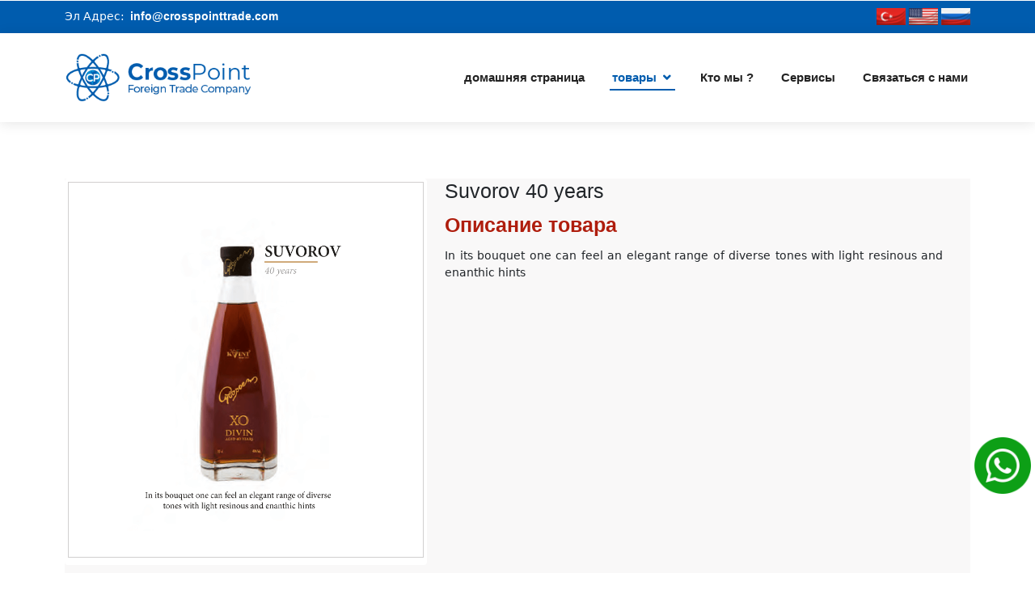

--- FILE ---
content_type: text/html; charset=UTF-8
request_url: https://crosspointtrade.com/ru/ruproduct-suvorov-40-years-318
body_size: 3578
content:

<!DOCTYPE HTML>
<html lang=”ru”>
<head>

<!-- Yandex.Metrika counter -->
<script type="text/javascript" >
   (function(m,e,t,r,i,k,a){m[i]=m[i]||function(){(m[i].a=m[i].a||[]).push(arguments)};
   m[i].l=1*new Date();k=e.createElement(t),a=e.getElementsByTagName(t)[0],k.async=1,k.src=r,a.parentNode.insertBefore(k,a)})
   (window, document, "script", "https://mc.yandex.ru/metrika/tag.js", "ym");

   ym(67211077, "init", {
        clickmap:true,
        trackLinks:true,
        accurateTrackBounce:true,
        webvisor:true,
        ecommerce:"dataLayer"
   });
</script>
<noscript><div><img src="https://mc.yandex.ru/watch/67211077" style="position:absolute; left:-9999px;" alt="" /></div></noscript>
<!-- /Yandex.Metrika counter -->
    <link rel="icon" href="../favicon.ico" type="image/x-icon" />
    <!--css-->
    <link href="../css/bootstrap.css" rel="stylesheet" type="text/css" media="all"/>
    <link href="../css/style.css" rel="stylesheet" type="text/css" media="all" />
    <link href="../css/font-awesome.css" rel="stylesheet">
    <!--css-->
    <meta name="viewport" content="width=device-width, initial-scale=1">
    <meta http-equiv="Content-Type" content="text/html; charset=utf-8" />
    <script type="application/x-javascript"> addEventListener("load", function() { setTimeout(hideURLbar, 0); }, false); function hideURLbar(){ window.scrollTo(0,1); } </script>
    <script src="../js/jquery.min.js"></script>
    <!--mycart-->
    <script type="text/javascript" src="../js/bootstrap-3.1.1.min.js"></script>
    <!-- cart -->
    <script src="../js/simpleCart.min.js"></script>
    <!-- cart -->
    <!-- Kartlar -->
    <link href="../css/card/style.css" type="text/css" rel="stylesheet">
    <link href="../fonts/Gotham/stylesheet.css" rel="stylesheet" type="text/css" />
    <link rel="stylesheet" type="text/css" href="../css/color.css">
    <link rel="stylesheet" href="../css/responsive.css">
    <!--// Kartlar -->


    <!-- Vendor CSS Files -->
    <link href="../assets/vendor/css/bootstrap.min.css" rel="stylesheet">
    <link href="../assets/vendor/css/icofont.min.css" rel="stylesheet">
    <!-- Template Main CSS File -->
    <link href="assets/vendor/css/style.css" rel="stylesheet">
    <script defer src="../js/jquery.flexslider.js"></script>
    <link rel="stylesheet" href="../css/flexslider.css" type="text/css" media="screen" />
    <script src="../js/imagezoom.js"></script>
    <script>
        // Can also be used with $(document).ready()
        $(window).load(function() {
            $('.flexslider').flexslider({
                animation: "slide",
                controlNav: "thumbnails"
            });
        });
    </script>

</head>
    <div style="width:70px;position:fixed;top:540px;right: 5px;z-index:99999;font-size:12px;">
        <a href="https://api.whatsapp.com/send?phone=+9 0552 827 79 77" target="_blank">
            <img style="width:70px;" src="../images/whatsapp.png" alt="whatsapp">
        </a>
    </div>
<body style="font-size: 14px">
<!--header-->
<div class="header">
    <div class="header-top">
        <div class="container">
            <div class="top-left">
                <p style="color: white">Эл Адрес:<a href="mailto:info@crosspointtrade.com"><i class="glyphicon" aria-hidden="true"></i>info@crosspointtrade.com</a></p>
            </div>
            <div class="top-right">
                <a href="/tr"><img src="../images/turkey.png" width="36px" height="21px"></a>
                <a href="/"><img src="../images/eng.png" width="36px" height="21px"></a>
                <a href="/ru"><img src="../images/russia.png" width="36px" height="21px"></a>

            </div>
            <div class="clearfix"></div>
        </div>
    </div>
</div>
<!--header-->

<!-- ======= Header ======= -->
<header id="header" class="fixed-top">
    <div class="container d-flex align-items-center">

        <a href="/ru" class="logo mr-auto"><img src="../images/25787YENİLOGO_Çalışma Yüzeyi 1.png" alt="crosspoint trade ltd."></a>
        <!-- Uncomment below if you prefer to use an image logo -->
        <!-- <a href="index.html" class="logo mr-auto"><img src="assets/img/logo.png" alt=""></a>-->

        <nav class="nav-menu d-none d-lg-block">
            <ul>
                <li class=""><a href="/ru">домашняя страница</a></li>
                <li class="drop-down active"><a href="#">товары</a>
                    <ul>
                                                <li class="drop-down"><a href="#">Гигиена и медицинские товары</a>
                            <ul>
                                                                <li><a href="rucategory-dezinficiruyushee-sredstvo">дезинфицирующее средство</a>

                                                                    <li><a href="rucategory-salfetki-dlya-dezinfekcii-ruk">салфетки для дезинфекции рук</a>

                                                                    <li><a href="rucategory-medicinskie-izdeliya">медицинские изделия</a>

                                                                    <li><a href="rucategory-detskie-tovary">детские товары</a>

                                                                    <li><a href="rucategory-gigienicheskaya-prokladka">гигиеническая прокладка</a>

                                                                    <li><a href="rucategory-podguzniki-dlya-vzroslyh">подгузники для взрослых</a>

                                                                    </li>

                            </ul>
                        </li>
                                                <li class="drop-down"><a href="#">Продукты питания</a>
                            <ul>
                                                                <li><a href="rucategory-ikra">икра</a>

                                                                    <li><a href="rucategory-luk">лук</a>

                                                                    <li><a href="rucategory-apelsiny">Апельсины</a>

                                                                    <li><a href="rucategory-mandarin">Мандарин</a>

                                                                    <li><a href="rucategory-limon">Лимон</a>

                                                                    <li><a href="rucategory-grejpfrut">Грейпфрут</a>

                                                                    </li>

                            </ul>
                        </li>
                                                <li class="drop-down"><a href="#">Зерно</a>
                            <ul>
                                                                <li><a href="rucategory-yachmen">ячмень</a>

                                                                    <li><a href="rucategory-nohut">нохут</a>

                                                                    <li><a href="rucategory-pshenica">пшеница</a>

                                                                    </li>

                            </ul>
                        </li>
                                                <li class="drop-down"><a href="#">Алкогольные напитки</a>
                            <ul>
                                                                <li><a href="rucategory-vodka">водка</a>

                                                                    <li><a href="rucategory-dzhin">Джин</a>

                                                                    <li><a href="rucategory-vino">вино</a>

                                                                    <li><a href="rucategory-konyak">коньяк</a>

                                                                    </li>

                            </ul>
                        </li>
                                                <li class="drop-down"><a href="#">Товары для домашнего текстиля</a>
                            <ul>
                                                                <li><a href="rucategory-komplekt-postelnogo-belya">комплект постельного белья</a>

                                                                    </li>

                            </ul>
                        </li>
                                                <li class="drop-down"><a href="#">Сельскохозяйственные инструменты и запасные части</a>
                            <ul>
                                                                <li><a href="rucategory-selskohozyajstvennye-instrumenty">Сельскохозяйственные инструменты</a>

                                                                    <li><a href="rucategory-zapchasti">запчасти</a>

                                                                    </li>

                            </ul>
                        </li>
                                            </ul>
                </li>
                <li class=""><a href="about">Кто мы ?</a></li>
                <li class=""><a href="services">Сервисы</a></li>
                <li class=""><a href="contact">Связаться с нами</a></li>

            </ul>
        </nav><!-- .nav-menu -->

    </div>
</header>
<!-- End Header -->    <head>
        <title>Suvorov 40 years - Точка пересечения сделка</title>
        <meta name="keywords" content="Suvorov" />
    </head>
<!--content-->
<div class="content">
    <!--single-->
    <div class="single-wl3">
        <div class="container">
            <div class="single-grids">
                <div class="new-arrivals-w3agiles">
                    <div clas="single-top">
                        <div class="single-left">
                            <div class="flexslider">
                                <ul class="slides">

                                                                        <li data-thumb="../images/urunrus/26336286112239131762Suvorov 40 years.png">
                                        <div class="thumb-image"> <img src="../images/urunrus/26336286112239131762Suvorov 40 years.png" class="img-responsive"> </div>
                                    </li>
                                                                    </ul>
                            </div>
                        </div>
                        <div class="single-right simpleCart_shelfItem">
                            <h1>Suvorov 40 years</h1>
                            <div class="block">
                                <div class="starbox small ghosting"> </div>
                            </div>
                            <h1 style="color: #AF1D0D; font-weight: bold; margin: 0.5em 0;">Описание товара</h1>
                            <div class="">
                               <p>In its bouquet one can feel an elegant range of diverse tones with light resinous and enanthic hints</p>
                            </div>
                        </div>
                        <div class="clearfix"> </div>
                    </div>
                </div>
                <div class="clearfix"> </div>
            </div>
        </div>
    </div>
</div>
<!--content-->
<!---footer--->
<div class="footer-w3l">
    <div class="container">
        <div class="footer-grids">
            <div class="col-md-3 footer-grid">
                <p style="font-size:18px;">Мы обеспечиваем 100% безопасную и бесперебойную покупку.</p>

            </div>
            <div class="col-md-3 footer-grid">
                <h4>Быстрое меню</h4>
                <ul>
                    <li><a href="/ru">домашняя страница</a></li>
                    <li><a href="products">товары</a></li>
                    <li><a href="about">Кто мы ?</a></li>
                    <li><a href="services">Сервисы</a></li>
                    <li><a href="contact">Связаться с нами</a></li>
                </ul>
            </div>
            <div class="col-md-3 footer-grid foot">
                <h4>Связаться с нами</h4>
                <ul>
                    <li><i class="glyphicon glyphicon-map-marker" aria-hidden="true"></i><p>Ataturk Mh. Ertugrul gazi Sk. Metropol Istanbul Blok: A3 No: 2E K: 21 D:331 PK:34758 Atasehir / Istanbul / TURKIYE<p></p></li>
                    <li><i class="glyphicon glyphicon-earphone" aria-hidden="true"></i><a href="tel:+90 552 827 79 77">+90 552 827 79 77</a></li>
                    <li><i class="glyphicon glyphicon-envelope" aria-hidden="true"></i><a href="mailto:info@crosspointtrade.com">info@crosspointtrade.com</a></li>
                    <li><i class="glyphicon glyphicon-print" aria-hidden="true"></i><a href="tel:+90 850 522 34 03">+90 850 522 34 03</a></li>

                </ul>
            </div>
            <div class="col-md-3 footer-grid">
                <h4>следить</h4>
                <ul>
                    <div class="social-icon">
                        <a href="" target="_blank"><i class="icon"></i></a>
                        <a href="" target="_blank"><i class="icon1"></i></a>
                        <a href="" target="_blank"><i class="icon2"></i></a>
                        <a href="" target="_blank"><i class="icon3"></i></a>
                    </div>
                </ul>
            </div>
            <div class="clearfix"> </div>
        </div>

    </div>
</div>
<!---footer--->
<!--copy-->
<div class="copy-section">
    <div class="container">
        <div class="copy-left">
            <p>2020 CrossPoint &copy;  Все права защищены</p>
        </div>
    </div>
</div>
<!--copy-->
<!-- Vendor JS Files -->
<script src="../assets/vendor/js/jquery.min.js"></script>
<script src="../assets/vendor/js/jquery.waypoints.min.js"></script>
<script src="../assets/vendor/js/counterup.min.js"></script>
<script src="../assets/vendor/js/owl.carousel.min.js"></script>
<script src="../assets/vendor/js/isotope.pkgd.min.js"></script>
<script src="../assets/vendor/js/venobox.min.js"></script>
<script src="../assets/vendor/js/aos.js"></script>
<!-- Template Main JS File -->
<script src="../assets/vendor/js/main.js"></script>
<!-- Global site tag (gtag.js) - Google Analytics -->
<script async src="https://www.googletagmanager.com/gtag/js?id=UA-177614673-1"></script>
<script>
  window.dataLayer = window.dataLayer || [];
  function gtag(){dataLayer.push(arguments);}
  gtag('js', new Date());

  gtag('config', 'UA-177614673-1');
</script>

</body>
</html>

--- FILE ---
content_type: text/css
request_url: https://crosspointtrade.com/css/style.css
body_size: 10851
content:
/*--
Author: W3layouts
Author URL: http://w3layouts.com
License: Creative Commons Attribution 3.0 Unported
License URL: http://creativecommons.org/licenses/by/3.0/
--*/

body a{
    transition:0.5s all;
	-webkit-transition:0.5s all;
	-moz-transition:0.5s all;
	-o-transition:0.5s all;
	-ms-transition:0.5s all;
}

input[type="button"]{
	transition:0.5s all;
	-webkit-transition:0.5s all;
	-moz-transition:0.5s all;
	-o-transition:0.5s all;
	-ms-transition:0.5s all;
}

h1,h2,h3,h4,h5,h6{
	padding:0 0;
	margin:0 0;
	font-family: 'Cagliostro', sans-serif;
}
p{
	padding:0 0;
	margin:0 0;
}
ul{
	padding:0 0;
	margin:0 0;	
}
body{
	padding:0 0;
	margin:0 0;
	font-family: 'Open Sans', sans-serif;
}
.header-top {
    background: #005CAE;
	 padding: .7em 0;
 }
.top-left {
    float: left; 
}
.top-left i {
    font-size: 1em;
    margin-left: 0.5em;
}
.top-left  a{
    color: #ffffff;
	font-size: 1em;
	text-decoration: none;
	font-weight: 600;
	font-family: 'Open Sans', sans-serif;
}
.top-right ul li {
    display: inline-block;
    padding: 0em 1em;
}
.top-right ul li a {
    font-size: 1em;
    text-transform: capitalize;
    color: #005CAE;
    text-decoration: none;
	font-weight: 600;
	font-family: 'Open Sans', sans-serif;
}
.top-right ul li.text a {
	color: #005CAE;
}
.top-right {
    float: right;
}
.heder-bottom {
    padding: 1em 0;
	background: #ffffff;
}
.logo-nav-left{
	float:left;
}
.logo-nav-left h1 a{
	font-size:1.5em;
	color: #005CAE;
	text-decoration:none;
}
.logo-nav-left h1 a span{
	display: block;
    font-size: .2em;
    line-height: 0;
    text-transform: uppercase;
    letter-spacing: 11px;
    color: #005CAE;
    padding-left: .3em;
}
.logo-nav-left1 {
    float: left;
    margin-left: 2em;
}
.logo-nav-left1 ul li a{
	font-size:.95em;
    color: #005CAE;
    text-decoration: none;
    font-family: 'Open Sans', sans-serif;
    text-transform: capitalize;
	font-weight: 600;
}
.navbar-default .navbar-nav > li > a {
    color: #ffffff;
}
.logo-nav-left1 ul li.active a.act{
	color:#005CAE !important;
}
.multi-column-dropdown li a {
    color: #005CAE !important;
}
.navbar-default .navbar-nav > .active > a, .navbar-default .navbar-nav > .active > a:hover, .navbar-default .navbar-nav > .active > a:focus {
    background-color: #005CAE;
}
.navbar-default .navbar-collapse, .navbar-default .navbar-form {
    border: none;
	margin-top: 1em;
}
.navbar {
    position: relative;
    min-height: 50px;
    margin-bottom: 10px;
    border: 1px solid transparent;
}
.nav .open > a, .nav .open > a:hover, .nav .open > a:focus {
    color: #1b2a56;
}
.navbar-default {
    background: #005CAE;
	color: white;
    border: none;
}
.navbar-collapse {
    padding: 0;
}
ul.multi-column-dropdown h6 {
    font-size: 1.4em;
    color: #005CAE;
    margin: 0 0 1em;
    padding-bottom: 1em;
    border-bottom: 1px solid #E4E4E4;
    text-transform: capitalize;
}
.multi-column-dropdown li {
    list-style-type: none;
    margin: 7px 0;
}
.multi-column-dropdown li a {
    display: block;
    clear: both;
    line-height: 1.428571429;
    color: #005CAE !important;
    white-space: normal;
	font-weight:500 !important;
}
.dropdown-menu.columns-3 {
	float:left;
    min-width: 200px;
    padding: 15px 15px;
}
.nav .open > a, .nav .open > a:hover, .nav .open > a:focus {
    background: none;
    border: none;
}
.navbar-default .navbar-nav > .open > a, .navbar-default .navbar-nav > .open > a:hover, .navbar-default .navbar-nav > .open > a:focus {
    background-color: #005CAE;
}
.nav > li > a:hover, .nav > li > a:focus {
    background: none;
	color: #005CAE !important;
}
.navbar-default .navbar-nav > .open > a, .navbar-default .navbar-nav > .open > a:hover, .navbar-default .navbar-nav > .open > a:focus {
    color: #005CAE;
}
.multi-gd-img img {
    width: 100%;
}
.search-box {
    margin-top: .6em;
}
/*start search*/
/*--search--*/
.cd-main-header {
  /* Force Hardware Acceleration in WebKit */
  -webkit-transform: translateZ(0);
  -moz-transform: translateZ(0);
  -ms-transform: translateZ(0);
  -o-transform: translateZ(0);
  transform: translateZ(0);
  will-change: transform;
}
.cd-main-header {
  -webkit-transition: -webkit-transform 0.3s;
  -moz-transition: -moz-transform 0.3s;
  transition: transform 0.3s;
}
.cd-main-content.nav-is-visible, .cd-main-header.nav-is-visible {
	-webkit-transform: translateX(-260px);
	-moz-transform: translateX(-260px);
	-ms-transform: translateX(-260px);
	-o-transform: translateX(-260px);
	transform: translateX(-260px);
}
.nav-on-left .cd-main-content.nav-is-visible, .nav-on-left .cd-main-header.nav-is-visible {
	-webkit-transform: translateX(260px);
	-moz-transform: translateX(260px);
	-ms-transform: translateX(260px);
	-o-transform: translateX(260px);
	transform: translateX(260px);
}
.cd-header-buttons {
    position: absolute;
    display: inline-block;
    top: 72px;
    right: 22%;
}
.cd-header-buttons li {
	display: inline-block;
}
.cd-search-trigger, .cd-nav-trigger {
	position: relative;
	display: block;
	width: 44px;
	height: 44px;
	overflow: hidden;
	white-space: nowrap;
	color: transparent;
	z-index: 3;
}

.cd-search-trigger::before, .cd-search-trigger::after {
	/* search icon */
	content: '';
	position: absolute;
	-webkit-transition: opacity 0.3s;
	-moz-transition: opacity 0.3s;
	transition: opacity 0.3s;
	/* Force Hardware Acceleration in WebKit */
	-webkit-transform: translateZ(0);
	-moz-transform: translateZ(0);
	-ms-transform: translateZ(0);
	-o-transform: translateZ(0);
	transform: translateZ(0);
	-webkit-backface-visibility: hidden;
	backface-visibility: hidden;
}
.cd-search-trigger::before {
	/* lens */
	top: 11px;
	left: 11px;
	width: 18px;
	height: 18px;
	-webkit-border-radius: 50%;
	-moz-border-radius: 50%;
	border-radius: 50%;
	border: 3px solid #fff;
}
.cd-search-trigger::after {
	/* handle */
	height: 3px;
	width: 8px;
	background: #fff;
	bottom: 14px;
	right: 11px;
	-webkit-transform: rotate(45deg);
	-moz-transform: rotate(45deg);
	-ms-transform: rotate(45deg);
	-o-transform: rotate(45deg);
	transform: rotate(45deg);
}
.cd-search-trigger span {
	/* container for the X icon */
	position: absolute;
	height: 100%;
	width: 100%;
	top: 0;
	left: 0;
}
.cd-search-trigger span::before, .cd-search-trigger span::after {
	/* close icon */
	content: '';
	position: absolute;
	display: inline-block;
	height: 3px;
	width: 22px;
	top: 50%;
	margin-top: -2px;
	left: 50%;
	margin-left: -11px;
	background: #fff;
	opacity: 0;
	/* Force Hardware Acceleration in WebKit */
	-webkit-transform: translateZ(0);
	-moz-transform: translateZ(0);
	-ms-transform: translateZ(0);
	-o-transform: translateZ(0);
	transform: translateZ(0);
	-webkit-backface-visibility: hidden;
	backface-visibility: hidden;
	-webkit-transition: opacity 0.3s, -webkit-transform 0.3s;
	-moz-transition: opacity 0.3s, -moz-transform 0.3s;
	transition: opacity 0.3s, transform 0.3s;
}
.cd-search-trigger span::before {
	-webkit-transform: rotate(45deg);
	-moz-transform: rotate(45deg);
	-ms-transform: rotate(45deg);
	-o-transform: rotate(45deg);
	transform: rotate(45deg);
}
.cd-search-trigger span::after {
	-webkit-transform: rotate(-45deg);
	-moz-transform: rotate(-45deg);
	-ms-transform: rotate(-45deg);
	-o-transform: rotate(-45deg);
	transform: rotate(-45deg);
}
.cd-search-trigger.search-is-visible::before, .cd-search-trigger.search-is-visible::after {
	/* hide search icon */
	-moz-opacity: 0;
	opacity: 0;
}
.cd-search-trigger.search-is-visible span::before, .cd-search-trigger.search-is-visible span::after {
	/* show close icon */
	-moz-opacity: 1;
	opacity: 1;
}
.cd-search-trigger.search-is-visible span::before {
	-webkit-transform: rotate(135deg);
	-moz-transform: rotate(135deg);
	-ms-transform: rotate(135deg);
	-o-transform: rotate(135deg);
	transform: rotate(135deg);
}
.cd-search-trigger.search-is-visible span::after {
	-webkit-transform: rotate(45deg);
	-moz-transform: rotate(45deg);
	-ms-transform: rotate(45deg);
	-o-transform: rotate(45deg);
	transform: rotate(45deg);
}
.cd-search {
	position: absolute;
	width: 100%;
	top: 19%;
	left: 0;
	z-index: 3;
	opacity: 0;
	visibility: hidden;
	-webkit-transition: opacity .3s 0s, visibility 0s .3s;
	-moz-transition: opacity .3s 0s, visibility 0s .3s;
	transition: opacity .3s 0s, visibility 0s .3s;
}
.cd-search input {
    border-radius: 0;
    border: none;
    background: rgba(0, 0, 0, 0.75);
    width: 100%;
    padding: 0 5%;
	-webkit-box-shadow: inset 0 1px 0 #e2e3df, 0 3px 6px rgba(0, 0, 0, 0.05);
	-moz-box-shadow: inset 0 1px 0 #e2e3df, 0 3px 6px rgba(0, 0, 0, 0.05);
    box-shadow: inset 0 1px 0 #e2e3df, 0 3px 6px rgba(0, 0, 0, 0.05);
    -webkit-appearance: none;
    -moz-appearance: none;
    -ms-appearance: none;
    -o-appearance: none;
    appearance: none;
    font-size: 2em;
    padding: 1em 2em;
	color: #fff;
}
.cd-search input::-webkit-input-placeholder {
	color: #fff !important;
}
.cd-search input::-moz-placeholder {
	color: #fff !important;
}
.cd-search input:-moz-placeholder {
	color: #fff !important;
}
.cd-search input:-ms-input-placeholder {
	color: #fff !important;
}
.cd-search input:focus {
	outline: none;
}
.cd-search.is-visible {
	-moz-opacity: 1;
	opacity: 1;
	visibility: visible;
	-webkit-transition: opacity .3s 0s, visibility 0s 0s;
	-moz-transition: opacity .3s 0s, visibility 0s 0s;
	transition: opacity .3s 0s, visibility 0s 0s;
}
/*-- search-ends --*/
.header-right2{
	float:right; 
	margin-top: 1.5em;
}
.header-right3{
	float:right;
	margin-top: 1.5em;
}
.box_1 {
  float: right;
}
.box_1 h3 {
  color: #005CAE;
  font-size: 0.9em;
  margin: 0;
}
.total {
  display: inline-block;
  vertical-align: middle;
}
.simpleCart_shelfItem {
margin-bottom: 20px;
}
.box_1 a img {
  margin: 3px 0 0 0px;
}
.box_1 p {
	margin: 0;
    color: #005CAE;
    font-size: 14px;
}
a.simpleCart_empty {
	color:#005CAE;
    font-size: 13px;
    text-decoration: none;
    text-align: right;
    display: block;
}
/*-- //header --*/
.ban-bottom-w3l {
    padding: 5em 0;
}

.banner-w3 {
	padding: 2em 0;
	margin-left: 8%;
	margin-right: 8%;
	margin-top: 100px;

}

@media (max-width: 992px) {
	.banner-w3 {

		margin-left: 8%;
		margin-right: 8%;

	}
}

.content {
margin-top: 100px;

}


.ban-bottom1 {
    float: left;
    width: 48%;
	margin-right:2%
}
.ban-bottom2 {
    float: left;
    width: 48%;
	margin-left:2%
}
.ban-img {
    margin-top: 2.1em;
}
.ban-top{
	position: relative;
    overflow: hidden;
}
.ban-top img {
	-moz-transition: all 1s;
    -o-transition: all 1s;
    -webkit-transition: all 1s;
    transition: all 1s;
    width: 100%;
}
.ban-top:hover img {
	-moz-transform: scale3d(1.1, 1.1, 1);
    -o-transform: scale3d(1.1, 1.1, 1);
    -ms-transform: scale3d(1.1, 1.1, 1);
    -webkit-transform: scale3d(1.1, 1.1, 1);
    transform: scale3d(1.1, 1.1, 1);
}
.ban-text {
    position: absolute;
    top: 50%;
    left: 25%;
    background: #005CAE;
    padding: 1em;
}
.ban-text1 {
    position: absolute;
    top: 40%;
    left: 25%;
    background: #005CAE;
    padding: 1em;
}
.ban-text h4 {
    font-size: 2em;
    color: #005CAE;
}
.ban-text1 h4 {
    font-size: 2em;
    color: #005CAE;
}
.ban-text2 h4 {
    font-size: 1.5em;
    color: #005CAE;
}
.ban-text2 span{
    display:block;
	line-height:1.5em;
}
/* Sweep To Top */
.hvr-sweep-to-top {
  display: inline-block;
  vertical-align: middle;
  -webkit-transform: translateZ(0);
  transform: translateZ(0);
  box-shadow: 0 0 1px rgba(0, 0, 0, 0);
  -webkit-backface-visibility: hidden;
  backface-visibility: hidden;
  -moz-osx-font-smoothing: grayscale;
  position: relative;
  -webkit-transition-property: color;
  transition-property: color;
  -webkit-transition-duration: 0.3s;
  transition-duration: 0.3s;
}
.hvr-sweep-to-top:before {
  content: "";
  position: absolute;
  z-index: -1;
  top: 0;
  left: 0;
  right: 0;
  bottom: 0;
  background: #005CAE;
    border-radius: 50%;
	-webkit-border-radius: 60%;
	-moz-border-radius: 60%;
	-o-border-radius: 60%;
	-ms-border-radius: 60%;
  -webkit-transform: scaleY(0);
  transform: scaleY(0);
  -webkit-transform-origin: 50% 100%;
  transform-origin: 50% 100%;
  -webkit-transition-property: transform;
  transition-property: transform;
  -webkit-transition-duration: 0.3s;
  transition-duration: 0.3s;
  -webkit-transition-timing-function: ease-out;
  transition-timing-function: ease-out;
}
.hvr-sweep-to-top:hover, .hvr-sweep-to-top:focus, .hvr-sweep-to-top:active {
  color: white;
}
.hvr-sweep-to-top:hover:before, .hvr-sweep-to-top:focus:before, .hvr-sweep-to-top:active:before,.services-grid:hover .hvr-sweep-to-top:before{
  -webkit-transform: scaleY(1);
  transform: scaleY(1);
}
.ban-text2 {
    position: absolute;
    top: 14%;
    left: 45%;
    background: #005CAE;
    padding: 1.5em;
    border-radius: 60px;
    text-align: center;
	width: 18%;
}
h2.tittle {
    text-align: center;
    font-size: 3em;
    color: #005CAE;
}
.new-arrivals-w3agile {
    background: #F9F8F8;
	text-align:center;
}
.new-arrivals-w3agiles {
	background: #F9F8F8;
	text-align:justify;
}
.arrivals-grids {
    margin-top: 4em;
}
.grid-arr {
    border: 1px solid #E2E2E2;
    border: 5px solid #ffffff;
    -webkit-box-shadow: 0 0 10px #005CAE;
    -moz-box-shadow: 0 0 10px #005CAE;
    box-shadow: 0 0 10px #005CAE;
    padding: 0em;
}
.grid-arr .grid-arrival figure {
  position: relative;
  display: block;
  overflow: hidden;
  margin: 0 0 20px 0;
  width: 100%;
}
.grid-arr .grid-arrival figure:hover .grid-img + .grid-img{
  right: 100%;
}
.grid-arr .grid-arrival figure > a {
  display: block;
  float: left;
  width: 100%;
  z-index: 1;
}
.grid-arr .grid-arrival figure > a .grid-img {
  width: 100%;
  line-height: 0;
  will-change: right;
  -moz-transform: translateZ(0);
  -webkit-transform: translateZ(0);
  transform: translateZ(0);
}
.grid-arr .grid-arrival figure > a .grid-img img {
  width: 100%;
}
.grid-arr .grid-arrival figure > a .grid-img + .grid-img {
  position: absolute;
  top: 0;
  right: 0;
  -moz-transition: right 0.7s cubic-bezier(0.75, 0, 0.175, 1), opacity 0.7s cubic-bezier(0.75, 0, 0.175, 1);
  -o-transition: right 0.7s cubic-bezier(0.75, 0, 0.175, 1), opacity 0.7s cubic-bezier(0.75, 0, 0.175, 1);
  -webkit-transition: right 0.7s cubic-bezier(0.75, 0, 0.175, 1), opacity 0.7s cubic-bezier(0.75, 0, 0.175, 1);
  transition: right 0.7s cubic-bezier(0.75, 0, 0.175, 1), opacity 0.7s cubic-bezier(0.75, 0, 0.175, 1);
}
.grid-arr .grid-arrival figure > a .grid-img + .grid-img img {
  max-width: none;
}

.grid-product {
    width: 70%;
    margin: 0 auto;
}
.women h6 {
    font-size: 1.4em;
    margin: 0.4em 0;
}
.women1 {
height:60px;
}
@media only screen and (max-width: 600px) {
.women h6 {
    font-size: 1.4em;
    margin: 0.4em 0;
}
.women1 {
height:85px;
}
}

.women h6 a {
    color: #005CAE;
    text-decoration: none;
}
.women p {
    font-size: 1em;
    color: #ffffff;
    margin: 0.9em 0;
}
em.item_price {
    font-style: normal;
    color: #005CAE;
    font-weight: 600;
}
span.size {
    color: #005CAE;
    font-weight: 600;
}
/*--cart--*/
a:focus {
    outline: thin dotted;
    outline: none;
    outline-offset: -2px;
}
.grid-arrival {
    position: relative;
}
.ribben {
    position: absolute;
    top: 30%;
    left: -3%;
    padding: 0.5em;
    background: #005CAE;
    width: 32%;
}
.ribben1 {
    position: absolute;
    top: 15%;
    left: -3%;
    padding: 0.5em;
    background: #005CAE;
    width: 32%;
}
.ribben p{
	font-size:1em;
	color:#fff;
}
.ribben1 p{
	font-size:1em;
	color:#fff;
}
.ribben:after {
    content: '';
    position: absolute;
    top: 85%;
    right: 77%;
    width: 0;
    height: 0;
    border-top: 24px solid #005CAE;
    border-right: 14px solid transparent;
    border-left: 3px solid transparent;
    transform: rotate(97deg);
}
.ribben1:after {
    content: '';
    position: absolute;
    top: 86%;
    right: 78%;
    width: 0;
    height: 0;
    border-top: 24px solid #005CAE;
    border-right: 14px solid transparent;
    border-left: 3px solid transparent;
    transform: rotate(97deg);
}
.ribben2 p{
	font-size:1em;
	color:#fff;
}
.ribben2 {
    position: absolute;
    top: 15%;
    left: -3%;
    padding: 0.5em;
    background: #005CAE;
    width: 42%;
}
.ribben2:after {
    content: '';
    position: absolute;
    top: 86%;
    right: 83%;
    width: 0;
    height: 0;
    border-top: 24px solid #005CAE;
    border-right: 14px solid transparent;
    border-left: 3px solid transparent;
    transform: rotate(97deg);
}
a.my-cart-b {
    text-decoration: none;
}
.my-cart-b {
    background: none;
    text-decoration: none;
    color: #005CAE;
    font-size: 1em;
    border: 2px solid #005CAE;
    padding: 0.5em 1em;
    outline: none;
}
/* Sweep To Bottom */
.my-cart-b{
  display: inline-block;
  vertical-align: middle;
  -webkit-transform: translateZ(0);
  transform: translateZ(0);
  box-shadow: 0 0 1px rgba(0, 0, 0, 0);
  -webkit-backface-visibility: hidden;
  backface-visibility: hidden;
  -moz-osx-font-smoothing: grayscale;
  position: relative;
  -webkit-transition-property: color;
  transition-property: color;
  -webkit-transition-duration: 0.3s;
  transition-duration: 0.3s;
}
.my-cart-b:before {
  content: "";
  position: absolute;
  z-index: -1;
  top: 0;
  left: 0;
  right: 0;
  bottom: 0;
  background: #005CAE;
  -webkit-transform: scaleY(0);
  transform: scaleY(0);
  -webkit-transform-origin: 50% 0;
  transform-origin: 50% 0;
  -webkit-transition-property: transform;
  transition-property: transform;
  -webkit-transition-duration: 0.3s;
  transition-duration: 0.3s;
  -webkit-transition-timing-function: ease-out;
  transition-timing-function: ease-out;
    border-radius: 50px;
	border: 2px solid #005CAE;
}
.my-cart-b:hover, .my-cart-b:focus, .my-cart-b:active {
	color: white;
    background: none;
    border: 2px solid #005CAE;
    outline: none !important;
}
.my-cart-b:hover:before, .my-cart-b:focus:before, .my-cart-b:active:before {
  -webkit-transform: scaleY(1);
  transform: scaleY(1);
}
.accessories-w3l {
    text-align: center;
    background: url(../images/ban1.jpg) no-repeat 0px 0px;
	min-height: 534px;
	background-size:cover;
	padding: 10em 0;
}
h3.tittle {
    font-size: 3em;
    color: #fff;
}
.accessories-w3l span {
    font-size: 5em;
    color: #fff;
    line-height: 2em;
    font-family: 'Cagliostro', sans-serif;
    margin-bottom: .5em;
    display: block;
}
a.button1 {
    font-size: 1em;
    background: #005CAE;
    color: #fff;
    padding: 1em 2em;
    text-decoration: none;
    margin-top: 2em;
}
.slider {
	position: relative;
	text-align: center;
	width: 100%;
}
.rslides {
  position: relative;
  list-style: none;
  overflow: hidden;
  width: 100%;
  padding: 0;
  margin: 0;
  }

.rslides li {
  -webkit-backface-visibility: hidden;
  position: absolute;
  display: none;
  width: 100%;
  left: 0;
  top: 0;
  }
.rslides li:first-child {
  position: relative;
  display: block;
  float: left;
}
.rslides li:first-child {
  position: relative;
  display: block;
  float: left;
}
.callbacks_tabs a:after {
	content: "\f111";
	font-size: 0;
	font-family: FontAwesome;
	visibility: visible;
	display: block;
	height: 8px;
	width: 8px;
	display: inline-block;
	border: 2px solid #fff;
	border-radius:50%;
	background:#fff;
}
.callbacks_here a:after{
	border: 2px solid #FFF;
	background:transparent;
}
.callbacks_tabs a{
	visibility:hidden;
}
.callbacks_tabs li{
	display:inline-block;
}
ul.callbacks_tabs.callbacks1_tabs {
	position: absolute;
	bottom: 29px;
	z-index: 999;
	left: 46%;
	display: none;
}
.callbacks_nav {
  position: absolute;
  -webkit-tap-highlight-color: rgba(0,0,0,0);
  top: 73%;
	left: 15%;
  opacity: 0.7;
  z-index: 3;
  text-indent: -9999px;
  overflow: hidden;
  text-decoration: none;
  height: 61px;
  width: 38px;
  margin-top: -45px;
  }
.callbacks_nav.next {
  left: auto;
  background-position: right top;
  right: 15%;
}
.product-agile {
    padding: 5em 0;
}
h3.tittle1 {
    text-align: center;
    font-size: 3em;
    color: #005CAE;
}
.caption {
    margin-top: 4em;
}
.latest-w3 {
    padding: 5em 0;
	background: #F7F7F7;
}
.latest-grids {
    margin-top: 4em;
}
.latest-top {
    position: relative;
	    overflow: hidden;
}
.latest-text {
    background: #005CAE;
    padding: 1em;
    position: absolute;
    left: 0;
    bottom: -67%;
    text-align: center;
    width: 100%;
    height: 210px;
    -webkit-transition: .5s all;
    transition: .5s all;
    -moz-transition: .5s all;
}
.latest-grid:hover .latest-text {
    bottom: -50%;
}
.latest-text h4{
    color: #FFFFFF;
    font-size: 2em;
    margin: 0;
}
.latest-text2 {
   position: absolute;
    top: 3%;
    left: 80%;
    background: #005CAE;
    padding: 1.5em 0em;
    border-radius: 60px;
    text-align: center;
    width: 17%;
}
.latest-text2 h4 {
    font-size: 1.2em;
    color: #fff;
}
.footer-w3l {
    background: #005CAE;
    padding: 5em 0;
}
.footer-grid h4 {
    font-size: 2em;
    color: #fff;
    margin-bottom: .5em;
}
.footer-grid p {
    font-size: .96em;
    color: #eee;
    line-height: 1.8em;
}
.footer-grid ul li a {
    font-size: .96em;
    color: #eee;
    line-height: 2em;
	text-decoration:none;
}
.footer-grid i {
    font-size: 1em;
    color: #fff;
    margin-right: 11px;
    line-height: 2em;
    border-radius: 48px;
    border: 1px solid #005CAE;
    width: 30px;
    height: 30px;
    text-align: center;
    vertical-align: middle;
}
.footer-grid ul li  {
    list-style: none;
}
.footer-grid ul li a:hover {
    color: #e0d3d3;
}
.footer-grid p a {
    color: #eee;
}
.foot ul li:nth-child(2) {
    margin: 1em 0;
}
.copy-section{
	padding:2em 0;
	text-align:center;
	background: #ffffff;
}
.copy-section p {
	font-size: 0.9em;
	color: #005CAE;
	font-weight: 400;
}
.copy-left {
    float: left;
    margin-top: 0.6em;
}
.copy-right{
	 float: right;
}
.copy-section  a {
	font-size: 1em;
	color:#005CAE;
	font-weight: 400;
	text-transform: capitalize;
}
.copy-section a:hover {
	color: #fff;
}
.copy-section a {
	margin: 0 0.3em
}
.social-icon {
    margin-top: 1.8em;
}
.social-icon a i {
    width: 32px;
    height: 32px;
    background:#005CAE url(../images/img-sprite.png) no-repeat 0px 0px;
    display: inline-block;
	margin:0 0.2em;
	transition: 0.5s all;
    -webkit-transition: 0.5s all;
    -moz-transition: 0.5s all;
    -o-transition: 0.5s all;
    -ms-transition: 0.5s all;
	    border-radius: 16px;
}
.social-icon i.icon:hover {
  background: #005CAE   url(../images/img-sprite.png) no-repeat 0px 0px;
      border-radius: 0px;
	      transform: rotate(25deg);
}
.social-icon i.icon {
    background-position: 0px 0px;
}
.social-icon i.icon1 {
    background-position: -32px 0px;
}
.social-icon i.icon1:hover {
  background: #005CAE  url(../images/img-sprite.png) no-repeat -32px 0px;
      border-radius: 0px;
	      transform: rotate(25deg);
}
.social-icon i.icon2 {
    background-position: -64px 0px;
}
.social-icon i.icon2:hover {
  background: #005CAE   url(../images/img-sprite.png) no-repeat -64px 0px;
      border-radius: 0px;
	      transform: rotate(25deg);
}
.social-icon i.icon3 {
    background-position: -96px 0px;
}
.social-icon i.icon3:hover {
  background: #005CAE   url(../images/img-sprite.png) no-repeat -96px 0px;
      border-radius: 0px;
	      transform: rotate(25deg);
}
.news-grid p {
    font-size: 1em;
    line-height: 1.8em;
    color: #777;
    padding-top: 1em;
    width: 90%;
    margin: 0 auto 1em;
}
.news-gr h4 {
    text-align: center;
    font-size: 1.5em;
    color: #222;
}
.new-grid h5 {
    font-size: 1.7em;
    color: #005CAE;
}
.new-grid h6 {
    font-size: 1.2em;
    margin: 1em 0;
    font-weight: 600;
}
.new-grid span {
    font-size: 1em;
    color: #777;
    line-height: 2em;
}
.modal-header {
    min-height: 16.42857143px;
    padding: 6px;
    border-bottom: 1px solid #FFFFFF;
}
.modal-dialog {
    width: 950px;
}
.color-quality-left{
	float:left;
}
.color-quality-right {
	float: left;
    margin-left: 8em;
}
.color-quality ul li {
    display: inline-block;
    margin-right: .5em;
}
.color-quality ul li a {
    font-size: 14px;
    color: #999;
    text-decoration: none;
}
.color-quality ul li a span {
    width: 15px;
    height: 15px;
    display: block;
    background: #005CAE;
    margin: 0 auto .5em;
	border-radius: 25px;
	-webkit-border-radius: 25px;
	-moz-border-radius: 25px;
	-o-border-radius: 25px;
	-ms-border-radius: 25px;
}
.color-quality ul li a.brown span {
    background: #005CAE;
}
.color-quality ul li a.purple span {
    background: #840084;
}
.color-quality ul li a.gray span {
    background: #ff00ff;
}
.color-quality {
    margin: 1em 0;
}
/*-- quantity-starts --*/
 .value-minus,
.value-plus,.value-minus1,
.value-plus1{
    height: 40px;
    line-height: 24px;
    width: 40px;
    margin-right: 3px;
    display: inline-block;
    cursor: pointer;
    position: relative;
    font-size: 18px;
    color: #fff;
    text-align: center;
    -webkit-user-select: none;
    -moz-user-select: none;
	border:1px solid #b2b2b2;
	    vertical-align: bottom;
}
.quantity-select .entry.value-minus:before,
.quantity-select .entry.value-plus:before,.quantity-select .entry.value-minus1:before,
.quantity-select .entry.value-plus1:before{
	content: ""; 
	width: 13px;
	height: 2px; 
	background: #000;
	left: 50%;
	margin-left: -7px; 
	top: 50%;
	margin-top: -0.5px;
	position: absolute;
}
.quantity-select .entry.value-plus:after,.quantity-select .entry.value-plus1:after{
	content: "";
	height: 13px;
	width: 2px; 
	background: #000;
	left: 50%; 
	margin-left: -1.4px;
    top: 50%;
    margin-top: -6.2px;
	position: absolute;
}
.value,.value1  {
    cursor: default;
    width: 40px;
	height:40px;
    padding: 8px 0px;
    color: #A9A9A9;
    line-height: 24px;
    border: 1px solid #E5E5E5;
    background-color: #E5E5E5;
    text-align: center;
    display: inline-block;
	margin-right: 3px;
}
.quantity-select .entry.value-minus:hover,
 .quantity-select .entry.value-plus:hover,.quantity-select .entry.value-minus1:hover,
 .quantity-select .entry.value-plus1:hover{
	background: #E5E5E5;
}

.quantity-select .entry.value-minus,.quantity-select .entry.value-minus1{
    margin-left: 0;
}
/*-- quantity-end --*/
/*--products--*/
.banner1 {
    background: url(../images/b1.jpg) no-repeat 0px 0px;
    background-size: cover;
    -webkit-background-size: cover;
    -moz-background-size: cover;
    -o-background-size: cover;
    -ms-background-size: cover;
    min-height: 190px;
    padding: 6em 0 0;
    text-align: center;
}
.banner1 h3 a {
    color: #fff;
    text-decoration: none;
}
.banner1 h3 {
    font-size: 2em;
    color: #fff;
    margin: 0 0 0em;
}
.banner1 h3 span {
    color: #fff;
}
.products-agileinfo {
    padding: 5em 0;
	background: #F9F8F8;
}
.product-agileinfo-grids {
    margin-top: 4em;
}
.categories h3{
    text-align: center;
    font-size: 2.5em;
    padding: .2em;
    background: #005CAE;
    color: #fff;
    margin-bottom: .5em;
}
/*-- treeview --*/
.categories label {
    padding: 5px;
    border-radius: 3px;
    margin: 2px;
    font-size: 1.5em;
    font-family: 'Open Sans', sans-serif;
    font-weight: 500;
    color: #777;
}
.categories a{
    background: url("../images/icons1.png") no-repeat 10px 9px !important;
    padding: 7px 0 0 31px;
    border-radius: 3px;
    margin: 2px;
    font-size: 15px;
}

.categories ul,
.categories li
{
	list-style: none;
}

.categories input
{
	position: absolute;
	opacity: 0;
}

.categories
{
	font: normal 11px "Segoe UI", Arial, Sans-serif;
	-moz-user-select: none;
	-webkit-user-select: none;
	user-select: none;
}

.categories a {
    color: #777;
    text-decoration: none;
}

.categories a:hover
{
	text-decoration: underline;
}

.categories input + label + ul
{
	margin: 0 0 0 22px;
}

.categories input + label + ul
{
	display: none;
}

.categories label,
.categories label::before
{
	cursor: pointer;
}

.categories input:disabled + label
{
	cursor: default;
	opacity: .6;
}

.categories input:checked:not(:disabled) + label + ul
{
	display: block;
}

.categories label,
.categories label::before
{
	background:url("../images/icons1.png") no-repeat 15px 9px !important;
}
.categories label,
.categories a,
.categories label::before
{
	display: inline-block;
	vertical-align: middle;
}

.categories label
{
	background-position: 18px 0;
}

.categories label::before
{
	content: "";
	width: 16px;
	margin: 0 22px 0 0;
	vertical-align: middle;
	background-position: 0 -32px;
}

.categories input:checked + label::before
{
	background-position: 0 -16px;
}

/* webkit adjacent element selector bugfix */
@media screen and (-webkit-min-device-pixel-ratio:0)
{
	.categories
	{
		-webkit-animation: webkit-adjacent-element-selector-bugfix infinite 1s;
	}
	
	@-webkit-keyframes webkit-adjacent-element-selector-bugfix 
	{
		from 
		{ 
			padding: 0;
		} 
		to 
		{ 
			padding: 0;
		}
	}
}
/*-- //treeview --*/
.price,.cat-img,.brand-w3l {
    margin-top: 2em;
}
.price h3,.top-rates h3,.brand-w3l h3{
    text-align: center;
    font-size: 2em;
    padding: .2em;
    background: #005CAE;
    color: #fff;
    margin-bottom: .5em;
}
/*-- Slider range --*/
ul.dropdown-menu6 ,ul.dropdown-menu5{
	margin:0;
	position:relative;
}
ul.dropdown-menu6 li {
	list-style:none;
}
ul.dropdown-menu6 li p{
	width:100%;
}
span.amount{
	color:#ffffff;
	font-size:16px;
}
.price input#amount,.price input#amount1 {
    font-size: 18px;
    outline: none;
    background: none;
    word-spacing: 1em;
    color: #000 !important;
    position: absolute;
    left: 0%;
    top: 10px;
    text-align: center;
    width: 100%;
    padding: 4px 0;
}
ul.dropdown-menu6 li a {
	text-decoration: none;
}
.range,.range-two{
	padding: 15px 0 22px 0;
	border-bottom: 1px solid #e5e3db; 
}
.top-rates {
    padding-top: 3.5em;
}
.brand-w3l ul li a {
    font-size: 1.1em;
    color: #777;
    text-decoration: none;
    margin-left: 2em;
}
 .brand-w3l ul li {
    list-style: none;
    border-bottom: 1px solid #d6d5d5;
    padding: 0.5em 0;
}
.mens-toolbar p {
    color: #000;
    font-size: 1em;
	    display: inline-block;
}
.mens-toolbar p  select {
    color: #000;
    font-size: 0.9em;
    outline: none;
    cursor: pointer;
    padding: 0.3em;
	border:none;
}
.mens-toolbar {
      padding: 2em 0;
}
.mens-toolbar p {
    color: #777;
    font-size: 1em;
    display: inline-block;
}
.showing {
    margin: 0 3em;
}
.nav1-tabs > li > a {
    margin-right: 0px;
    line-height: 1.42857143;
    border: 1px solid #005CAE;
    border-radius: 0;
    background: #005CAE;
}
.product-agileinfon-grid1 {
    text-align: center;
}
.prod1 {
    margin: 3em 0;
}
.prod2 {
    margin-top: 3em;
}
.prod3 {
    margin: 3em 0;
}
.prod4 {
    margin-top: 3em;
}
/*--products--*/
/*--codes--*/
.typo-w3 {
    padding: 5em 0;
}
.well {
    font-weight: 300;
    font-size: 14px;
}
.list-group-item {
    font-weight: 300;
    font-size: 14px;
}
li.list-group-item1 {
    font-size: 14px;
    font-weight: 300;
}
.typo p {
    margin: 0;
    font-size: 14px;
    font-weight: 300;
}
.show-grid [class^=col-] {
    background: #fff;
	text-align: center;
	margin-bottom: 10px;
	line-height: 2em;
	border: 10px solid #f0f0f0;
}
.show-grid [class*="col-"]:hover {
	background: #e0e0e0;
}
.grid_3{
	margin-bottom:2em;
}
.xs h3, h3.m_1{
	color:#000;
	font-size:1.7em;
	font-weight:300;
	margin-bottom: 1em;
}
.grid_3 p{
	color: #555;
	font-size: 0.85em;
	margin-bottom: 14px;
	font-weight: 300;
}
.grid_4{
	background:none;
	margin-top:50px;
}
.label {
	font-weight: 300 !important;
	border-radius:4px;
}  
.grid_5{
	background:none;
	padding:2em 0;
}
.grid_5 h3, .grid_5 h2, .grid_5 h1, .grid_5 h4, .grid_5 h5, h3.hdg, h3.bars {
	margin-bottom: 1em;
    color:#005CAE;
}
.table > thead > tr > th, .table > tbody > tr > th, .table > tfoot > tr > th, .table > thead > tr > td, .table > tbody > tr > td, .table > tfoot > tr > td {
	border-top: none !important;
}
.tab-content > .active {
	display: block;
	visibility: visible;
}
.pagination > .active > a, .pagination > .active > span, .pagination > .active > a:hover, .pagination > .active > span:hover, .pagination > .active > a:focus, .pagination > .active > span:focus {
	z-index: 0;
}
.badge-primary {
	background-color: #005CAE;
}
.badge-success {
	background-color: #8bc34a;
}
.badge-warning {
	background-color: #005CAE;
}
.badge-danger {
	background-color: #e51c23;
}
.grid_3 p{
	line-height: 2em;
	color: #555;
	font-size: 0.9em;
	margin-bottom: 1em;
	font-weight: 300;
}
.bs-docs-example {
	margin: 1em 0;
}
section#tables  p {
	margin-top: 1em;
}
.tab-container .tab-content {
	border-radius: 0 2px 2px 2px;
	border: 1px solid #e0e0e0;
	padding: 16px;
	background-color: #ffffff;
}
.table td, .table>tbody>tr>td, .table>tbody>tr>th, .table>tfoot>tr>td, .table>tfoot>tr>th, .table>thead>tr>td, .table>thead>tr>th {
	padding: 15px!important;
}
.table > thead > tr > th, .table > tbody > tr > th, .table > tfoot > tr > th, .table > thead > tr > td, .table > tbody > tr > td, .table > tfoot > tr > td {
	font-size: 0.9em;
	color: #999;
	border-top: none !important;
}
.tab-content > .active {
	display: block;
	visibility: visible;
}
.label {
	font-weight: 300 !important;
}
.label {
	padding: 4px 6px;
	border: none;
	text-shadow: none;
}
.nav-tabs {
	margin-bottom: 3em;
}
.alert {
	font-size: 0.85em;
}
h1.t-button,h2.t-button,h3.t-button,h4.t-button,h5.t-button {
	line-height:2em;
	margin-top:0.5em;
	margin-bottom: 0.5em;
}
li.list-group-item1 {
	line-height: 2.5em;
}
.input-group {
	margin-bottom: 20px;
}
.in-gp-tl{
	padding:0;
}
.in-gp-tb{
	padding-right:0;
}
.list-group {
	margin-bottom: 48px;
}
ol {
	margin-bottom: 44px;
}
h2.typoh2{
    margin: 0 0 10px;
}
@media (max-width:768px){
	.grid_5 {
		padding: 0 0 1em;
	}
	.grid_3 {
		margin-bottom: 0em;
	}
}
@media (max-width:640px){
	h1, .h1, h2, .h2, h3, .h3 {
		margin-top: 0px;
		margin-bottom: 0px;
	}
	.grid_5 h3, .grid_5 h2, .grid_5 h1, .grid_5 h4, .grid_5 h5, h3.hdg, h3.bars {
		margin-bottom: .5em;
	}
	.progress {
		height: 10px;
		margin-bottom: 10px;
	}
	ol.breadcrumb li,.grid_3 p,ul.list-group li,li.list-group-item1 {
		font-size: 14px;
	}
	.breadcrumb {
		margin-bottom: 10px;
	}
	.well {
		font-size: 14px;
		margin-bottom: 10px;
	}
	h2.typoh2 {
		font-size: 1.5em;
	}
	.label {
		font-size: 60%;
	}
}
@media (max-width:480px){
	.table h1 {
		font-size: 26px;
	}
	.table h2 {
		font-size: 23px;
	}
	.table h3 {
		font-size: 20px;
	}
	.label {
		font-size: 53%;
	}
	.alert,p {
		font-size: 14px;
	}
	.pagination {
		margin: 20px 0 0px;

	}
}
@media (max-width: 320px){
	.grid_4 {
		margin-top: 18px;
	}
	h3.title {
		font-size: 1.6em;
	}
	.alert, p,ol.breadcrumb li, .grid_3 p,.well, ul.list-group li, li.list-group-item1,a.list-group-item {
		font-size: 13px;
	}
	.alert {
		padding: 10px;
		margin-bottom: 10px;
	}
	ul.pagination li a {
		font-size: 14px;
		padding: 5px 11px;
	}
	.list-group {
		margin-bottom: 10px;
	}
	.well {
		padding: 10px;
	}
	.nav > li > a {
		font-size: 14px;
	}
	table.table.table-striped,.table-bordered,.bs-docs-example {
		display: none;
	}
}
/*--codes--*/
/*--single--*/
.single-wl3 {
    padding: 5em 0;
}
.single-left {
    float: left;
    width: 40%;
    margin-right: 2%;
}
.single-right {
    float: left;
    width: 55%;
	word-wrap:break-word;
}
.single-grid h4 {
    font-size: 2em;
    color: #222;
	margin-bottom: 0.5em;
}
.description p {
    font-size: 1em;
    line-height: 1.8em;
    color: #777;
}
.description span {
    font-size: 1.2em;
    color: #005CAE;
    font-weight: bold;
	font-family: 'Cagliostro', sans-serif;
}
p.price {
    font-size: 2em;
    margin: 0.5em 0;
    color: #AF1D0D;
    font-weight: bold;
    font-family: 'Cagliostro', sans-serif;
}
.color-quality h6 {
    font-size: 1.2em;
    margin: 1em 0;
    font-weight: 600;
}
.women span {
    font-size: 1em;
    color: #000;
    margin: 1em 0;
    display: block;
}
.single-grid1 h3 {
    font-size: 2.5em;
    text-align: center;
	color: #005CAE;
	margin-bottom: 0.3em;
}
.recent-left {
    float: left;
    width: 24%;
}
.recent-right {
    float: right;
    width: 68%;
	margin-top:1em;
}
span.price-in1 {
    font-size: 1.2em;
    color: #AF1D0D;
    font-weight: bold;
    margin-top: 0.5em;
    display: block;
}
.best2 a {
    font-size: 1.5em;
    text-decoration: none;
    display: block;
    margin-bottom: 0.5em;
}
.nav-tabs {
    border-bottom: 1px solid #fff;
}
.left-tab > li > a {
    margin-right: 2px;
    line-height: 1.42857143;
    border: none !important;
    border-radius: 0;
    color: #fff;
    background: #F19E1F ;
    padding: 0.5em 1em;
    font-size: 1.2em;
}
.left-tab > li.active > a, .left-tab > li.active > a:hover, .left-tab > li.active > a:focus {
    color: #fff;
    cursor: default;
    background-color: #AF1D0D   ;
    border: none !important;
    border-bottom-color: none !important;
}
.nav > li > a:hover, .nav > li > a:focus {
    background: #AF1D0D   ;
    color: #fff !important;
}
.product-w3agile {
    margin-top: 4em;
}
.product-grids {
    margin-top: 4em;
}
.descr h4 {
    font-size: 2em;
    color: #222;
    margin-bottom: 0.5em;
}
p.quote {
    font-size: 1em;
    color: #777;
    line-height: 1.8em;
    padding: 1em 2em;
    background: #eee;
    margin: 2em 2em;
    border-left: 5px solid #af1d0d;
}
.descr {
    padding-top: 2em;
}
.descr p{
	font-size: 1em;
    color: #777;
    line-height: 1.8em;
}
.descr ul li {
    font-size: 1em;
    font-weight: bold;
    line-height: 1.8em;
}
.video iframe {
    width: 100%;
    height: 410px;
	margin-bottom: 1em;
}
.reviews-left {
    float: left;
    width: 14%;
}
.reviews-right {
    float: right;
    width: 83%;
    border: 1px solid #eee;
	    padding: 2em;
}
.reviews-right ul li {
    display: inline-block;
}
.reviews-right ul li a {
	font-size: 1em;
    color: #FDA30E;
    text-transform: uppercase;
    text-decoration: none;
}
.reviews-right ul li:nth-child(2) {
    float: right;
}
.reviews-right ul li a i {
    left: -1em;
}
.reviews-bottom {
    margin-top: 2em;
}
.reviews-bottom p {
    padding: 1em 0;
}
.reviews-bottom input[type="text"], .reviews-bottom input[type="email"], .reviews-bottom textarea {
    outline: none;
    padding: 10px;
    border: 1px solid #D2D2D2;
    font-size: 15px;
    color: #FDA30E;
	width:100%;
}
.reviews-bottom textarea {
    width: 100% !important;
    min-height: 150px;
    margin-bottom:1em;
    resize: none;
}
.reviews-bottom form {
    margin-top: 1em;
}
.reviews-bottom input[type="submit"] {
    outline: none;
    padding: 10px 0;
    background: #AF1D0D;
    border: none;
    width: 20%;
    font-size: 1em;
    color: #fff;
    margin-top: 1em;
	    transition: .5s all;
    -webkit-transition: .5s all;
    -moz-transition: .5s all;
    -o-transition: .5s all;
    -ms-transition: .5s all;
}
.reviews-bottom input[type="submit"]:hover {
    background: #F19E1F;
}
/*--single--*/
/*--mail--*/
.mail-w3ls {
    padding: 5em 0;
}
.mail-grid i {
    font-size: 1.5em;
    border-radius: 60px;
    border: 2px solid #005CAE;
    padding: 1em;
    color: #fff;
    background: #005CAE;
	transition: .5s all;
    -webkit-transition: .5s all;
    -moz-transition: .5s all;
    -o-transition: .5s all;
    -ms-transition: .5s all;
}
.mail-grid i:hover {
    background: #005CAE;
}
.mail-grids {
    margin-top: 4em;
}
.mail-grid h5 {
    font-size: 1.8em;
    color: #005CAE;
    margin-top: .5em;
}
.mail-grid p {
    font-size: 1em;
    color: #777;
	margin-top:.5em;
}
.mail-top {
    text-align: center;
}
.mail-topp {
	text-align: justify;
}
.map-w3 iframe {
    width: 100%;
    height: 350px;
    border: 7px double #005CAE;
}
.map-w3 {
    margin: 4em 0;
}
.mail-bottom h4 {
    font-size: 2em;
    text-align: center;
    margin-bottom: 1em;
    color: #005CAE;
}
.mail-bottom input[type="text"], .mail-bottom input[type="email"] {
     width: 32.9%;
    float: left;
}
.mail-bottom textarea {
    min-height: 200px;
    resize: none;
    width: 100%;
    margin: 1em 0;
}
.mail-bottom input[type="text"], .mail-bottom input[type="email"], .mail-bottom textarea {
    background: none;
    border: 1px solid #D9D9D9;
    color: #A3A3A3;
    padding: 13px 10px;
    font-size: 14px;
    outline: none;
}
.mail-bottom input[type="email"] {
    margin: 0 6px;
}
.mail-bottom input[type="submit"], .mail-bottom input[type="reset"] {
    outline: none;
    color: #fff;
    font-size: 1em;
    padding: 13px 0;
    width: 12%;
    background: #fbb005;
    border: none;
    transition: .5s all;
    -webkit-transition: .5s all;
    -moz-transition: .5s all;
    -o-transition: .5s all;
    -ms-transition: .5s all;
}
.mail-bottom input[type="submit"]:hover, .mail-bottom input[type="reset"]:hover {
    background: #005CAE;
}
/*--mail--*/
/*--login--*/
.login{
	padding:6em 0;
}
.account-grids {
    margin-top: 2em;
}
.main-agileits {
    width: 30%;
    margin: 0em auto ;
	box-shadow: 0px 0px 15px 0px #D6D6D6;
	-o-box-shadow: 0px 0px 15px 0px #D6D6D6;
	-moz-box-shadow: 0px 0px 15px 0px #D6D6D6;
	-webkit-box-shadow: 0px 0px 15px 0px #D6D6D6;
	padding: 3em ;
}

.key  input[type="text"] ,.key  input[type="password"]{
    width: 87%;
    padding: 10px 10px;
    font-size: 1em;
    border: none;
    border-bottom: none;
    outline: none;
    color: #999;
    float: left;
    background: none;
}
.key i{
	    float: left;
    color: #999;
    font-size: 1.1em;
    padding: 13px;
}
.key {
    background: #fff;
    border: 1px solid #999;
    margin-bottom: 2em;
}
.form-w3agile h3{
    color: #005CAE;
    font-size: 2.5em;
    text-align: center;
    margin-bottom: 1.5em;
}
h3.account-text{
	color: #005CAE;
    font-size: 2.5em;
    text-align: center;
    margin-bottom: 1.5em;
}
.account-grid h5 {
    font-size: 1.5em;
    color: #AF1D0D;
    margin-bottom: 0.54em;
}
.form-w3agile input[type="submit"] {
    background: #fdb515;
    color: #FFFFFF;
    text-align: center;
    padding: 10px 0;
    border: none;
    font-size: 1em;
    outline: none;
    width: 32%;
    cursor: pointer;
    margin-bottom:30px;
}
.form-w3agile  input[type="submit"]:hover{
	background:#AF1D0D;
	transition:0.5s all;
	-webkit-transition:0.5s all;
	-moz-transition:0.5s all;
	-o-transition:0.5s all;
	-ms-transition:0.5s all;
}
.account-grid input[type="submit"] {
    background: #fdb515;
    color: #FFFFFF;
    text-align: center;
    padding: 10px 0;
    border: none;
    font-size: 1em;
    outline: none;
    width: 32%;
    cursor: pointer;
    margin-bottom:30px;
}
.account-grid  input[type="submit"]:hover{
	background:#AF1D0D;
	transition:0.5s all;
	-webkit-transition:0.5s all;
	-moz-transition:0.5s all;
	-o-transition:0.5s all;
	-ms-transition:0.5s all;
}
.forg a {
    text-decoration: none;
    color: #AF1D0D;
    font-size:1em;
}
.forg a:hover{
	color:#fdb515;
}
.forg-left{
	float:left;
}
.forg-right{
	float:right;
}
.form1 input[type="submit"] {
	margin-bottom:0;
}
/*--//login--*/
/*--checkout--*/
/*--checkout--*/
.cart h2{
	font-size:1.5em;
	margin-bottom:1em;
}

.cart-sec{
	
	margin-bottom:3em;
}
.cart-item{
	width:20%;
	float:left;
	margin-right:5%;
	
}
.cart-item img{
	width:100%;
}
.cart-item-info{
	width:75%;
	float:left;
	 
}
.check{
	padding:5em 0;
}
.cart-item-info h3{
	font-size:1em;
	font-weight:600;
}
.cart-item-info h3 a{
	color:#000;
}
.cart-item-info h3 span{
	display:block;
	font-weight:400;
	font-size: 0.85em;
  margin: 0.7em 0;
}
.size_3 {
  width:100%;
}
.delivery {
  margin-top: 3em;
}
.delivery p {
  color: #A6A6A6;
  font-size: 1em;
  font-weight: 400;
  float: left;
}
.delivery span {
  color: #A6A6A6;
  font-size: 1em;
  font-weight: 400;
  float: right;
}
.cart-item-info h4 span{
	font-size:0.65em;
	font-weight:400;
} 
.close1,.close2{
  background: url('../images/close_1.png') no-repeat 0px 0px;
  cursor: pointer;
  width: 28px;
  height: 28px;
  position: absolute;
  right: 0px;
  top: 0px;
  -webkit-transition: color 0.2s ease-in-out;
  -moz-transition: color 0.2s ease-in-out;
  -o-transition: color 0.2s ease-in-out;
  transition: color 0.2s ease-in-out;
}
.close3 {
  background: url('../images/close_1.png') no-repeat 0px 0px;
  cursor: pointer;
  width: 28px;
  height: 28px;
  position: absolute;
  right: 0px;
  top: 0px;
  -webkit-transition: color 0.2s ease-in-out;
  -moz-transition: color 0.2s ease-in-out;
  -o-transition: color 0.2s ease-in-out;
  transition: color 0.2s ease-in-out;
}
.cart-header {  
  position: relative;  
}
.cart-header2 {  
  position: relative;  
}
.cart-header3 {  
  position: relative;  
}
a.order {
  background:#005CAE;
  padding: 10px 20px;
  
  font-size: 1em;
  color: #fff;
  text-decoration: none;
  display: block;
  font-weight: 600;
  text-align: center;
  margin:3em 0;
}
a.order:hover{
	background:#615c85;
}
.total-item,.cart-items{
	margin-top:0em;
	padding:5em 0;
}

.total-item h3 {
  color: #333;
  font-size: 1.1em;
  margin-bottom: 1em;
}
.total-item h4{
	font-size:0.8em;
	font-weight:600;
	color:#9C9C9C;
	display:inline-block;
	margin-right:6em;
}
a.cpns{
	background:#ff6978;
	color:#fff;
	
	padding: 10px;
  font-size: 0.8em;
	font-weight:600;
}
a.cpns:hover{
	background: #615c85;
}
.total-item p{
	font-size:0.9em;
	font-weight:400;
	margin-top:1em;
	color:#727272;	
}
.total-item p a:hover{
	color:#005CAE;
	text-decoration:underline;
}
a.continue{
	background:#005CAE;
	padding:10px 20px;
	
	font-size:1em;
	color:#fff;
	text-decoration:none;
	display: block;
   font-weight: 600;  
   text-align: center;
   margin-bottom:2em;
}
a.continue:hover{
	background:#615c85;
}
ul.total_price{
	padding: 0;
  margin: 1em 0 0 0;
  list-style: none;
}
ul.total_price li.last_price{
	width: 50%;
  float: left;
  
}
ul.total_price li.last_price span{
	font-size: 1.1em;
  color: #000;
}
.price-details{
	border-bottom: 1px solid #DDD9D9;
  padding-bottom: 10px;
}
.price-details h3{
	color:#000;
	font-size:1.2em;
	margin-bottom:1em;
}
.price-details span{
	width: 50%;
  float: left;
 font-size: 0.8125em;
  color: #000;
  line-height: 1.8em;
}
.cart-items h2 {
  font-size: 1.5em;
  margin-bottom:2em;
}
a.item_add1 {
  border-top-left-radius: 0;
  border-top-right-radius: 0;
  border-top-right-radius: 0;
  /* border-bottom-right-radius: 50%; */
  border-bottom-left-radius: 0;
  border-bottom-right-radius: 0;
  border-top-left-radius: 0;
  border-bottom-left-radius: 0;
  padding: 10px 15px;
  background: url(0) #005CAE;
}
a.item_add1:hover{
	background:#005CAE;
	text-decoration:none;
	color:#fff;
}
.btn_5{
	padding:25px 40px;
	font-size:1.1em;
}
ul.qty{
	padding:0;
	margin:0;
	list-style:none;
}
ul.qty li{
   display: inline-block;
   margin-right: 10%;
}
ul.qty li p{
	font-size:0.8125em;
	color:#555;
}
li.bt-nn h6 {
  font-size: 1.2em;
  text-align: r;
  color: #621622;
  margin: 1em 0;
}
/**responsive**/
@media(max-width:1440px){
	
}
@media(max-width:1366px){
.accessories-w3l {
    min-height: 482px;
    padding: 7em 0;
}
.ribben1 {
    top: 12%;	
}
.main-agileits {
    width: 31%;
}
}
@media(max-width:1280px){
.ribben2 {
    top: 15%;	
}
.main-agileits {
    width: 33%;
}
.cd-search {
    top: 17%;
}
}
@media(max-width:1080px){
.ban-text2 {
    width: 20%;
}
.ban-text2 h4 {
    font-size: 1.3em;	
}
.ban-text h4,.ban-text1 h4 {
    font-size: 1.8em;
}
.dropdown-menu.columns-3 {
    left: -205%;
}
.ribben2 {
    top: 14%;
    width: 48%;
}
.ribben1:after,.ribben:after {
    right: 73%;
}
.ribben1 {
    top: 11%;
}
.ribben {
    left: -8%;
}
.women h6 {
    font-size: 1.3em;
}
.ban-text1 {
    left: 21%;
}
.accessories-w3l {
    min-height: 382px;
    padding: 6em 0;
}
.accessories-w3l span {
    font-size: 4em;
}
.latest-text2 {
    left: 73%;
    width: 21%;
}
.latest-text {
    height: 175px;
}
.ribben2:after {
    top: 85%;
}
.best2 a {
    font-size: 1.37em;
}
.description p,.descr p,.women p {
    font-size: 0.965em;
}
.single-grid1 h3 {
    font-size: 2em;
}
.main-agileits {
    width: 39%;
}
.video iframe {
    height: 345px;
}
}
@media (max-width: 1024px){
.dropdown-menu.columns-3 {
    left: -240%;
}
.ribben {
    left: -4%;
}
.cd-search {
    top: 23%;
}
.ban-img {
    margin-top: 1.8em;
}
.ribben1 {
    top: 10%;
}
.main-agileits {
    width: 41%;
}
.cd-header-buttons {
    right: 20%;
}
}
@media(max-width:991px){
.logo-nav-left h1 a {
    font-size: 1.1em;
}
.logo-nav-left h1 a span {
    letter-spacing: 9px;
}
.logo-nav-left1 ul li a {
    font-size: 12px;
}
.dropdown-menu.columns-3 {
    left: -355%;
}
.top-right ul li a {
    font-size: 0.95em;
}
.nav > li > a {
    padding: 10px 10px;
}
.logo-nav-left1 {
    float: left;
    margin-left: 1em;
}
.cd-header-buttons {
    top: 66px;
    right: 25%;
}
.cd-search {
    top: 18%;
}
.ban-bottom {
    float: left;
    width: 50%;	
}
.ban-bottom3 {
    float: left;
    width: 50%;
}
.ban-img {
    margin-top: 1.5em;
}
.ban-text1 {
    left: 9%;
}
.ban-text2 {
    width: 26%;
}
.ban-text h4, .ban-text1 h4 {
    font-size: 1.5em;
}
.ban-bottom-w3l,.new-arrivals-w3agile,.product-agile,.latest-w3,.footer-w3l,.products-agileinfo,.typo-w3,.mail-w3ls,.single-wl3 {
    padding: 4em 0;
}
.arrival-grid {
    float: left;
    width: 25%;
}
.ribben1 p,.ribben p,.ribben2 p {
    font-size: 0.95em;
}
.ribben2 {
    top: 14%;
    width: 60%;
}
.ribben {
    left: -5%;
}
.ribben2:after {
    top: 84%;
}
.ribben1:after {
    right: 67%;
    top: 82%;
}
.ribben:after {
    right: 65%;
    top: 82%;
}
.accessories-w3l {
    min-height: 370px;
    padding: 5em 0;
}
.accessories-w3l span {
    font-size: 3.5em;
}
h2.tittle {
    font-size: 2.8em;
}
.cap-left {
    float: left;
    width: 25%;
}
.latest-grid {
    float: left;
    width: 33.3%;
}
.latest-text2 {
    left: 68%;
    width: 29%;
}
.latest-text h4,.footer-grid h4,.descr h4,.single-grid h4 {
    font-size: 1.8em;
}
.latest-text {
    height: 136px;
}
h3.tittle1,h3.tittle {
    font-size: 2.8em;
}
.footer-grid {
    float: left;
    width: 25%;
	padding: 0 3px;
}
.product-agileinfo-grid {
    float: left;
    width: 35%;
}
.product-agileinfon-grid1 {
    float: left;
    width: 65%;
	    padding: 0;
}
.product-agileinfon-top-left {
    float: left;
    width: 50%;
}
.showing {
    margin: 0 1em;
}
.categories h3 {
    font-size: 2.2em;
}
.categories label {
    font-size: 1.3em;
}
.price h3, .top-rates h3, .brand-w3l h3 {
    font-size: 1.8em;
}
.product-tab-grid {
    float: left;
    width: 33.3%;
    padding: 0 9px;
}
.product-tab1-grid {
    float: left;
    width: 40%;
}
.product-tab1-grid1 {
    float: left;
    width: 60%;
}
.mail-grid {
    float: left;
    width: 33.3%;
}
.mail-bottom input[type="email"] {
    margin: 0 4px;
}
.map-w3 iframe {
    height: 300px;
}
.main-agileits {
    width: 42%;
}
.product-grid {
    float: left;
    width: 40%;
}
.product-grid1 {
    float: left;
    width: 60%;
}
.single-grid1 {
    margin-top: 2em;
}
.video iframe {
    height: 232px;
}
.new-grid1{
    float: left;
    width: 40%;
}
.new-grid {
    float: left;
    width: 60%;
}
.modal-dialog {
    width: 669px;
}
.color-quality-right {
    float: left;
    margin-left: 1.5em;
}
.new-grid span {
    font-size: 0.96em;
}
.new-grid h5 {
    font-size: 1.5em;
}
ul.multi-column-dropdown h6 {
    margin: 0 0 .5em;
}
.total-item, .cart-items {
    margin-top: 0em;
    padding: 4em 0;
}
.row-grid:nth-child(2) {
    margin-top: 1em;
}
}
@media(max-width:800px){
.cd-header-buttons {
    top: 66px;
    right: 20%;
}
.accessories-w3l {
    min-height: 320px;
    padding: 4em 0;
}
.dropdown-menu.columns-3 {
    left: -343%;
}
.dropdown-menu.columns-3 {
    min-width: 610px;
    padding: 30px 30px;
}
.main-agileits {
    width: 52%;
}	
}
@media(max-width:768px){
.cd-search {
    top: 22%;
}
.main-agileits {
    width: 54%;
}	
}
@media(max-width:736px){
.navbar-toggle {
    margin-left: 15px;
    float: none;
}
.logo-nav-left {
    margin-top: .7em;
}
.logo-nav-left h1 a span {
    letter-spacing: 7.5px;
}
.navbar-collapse {
    max-height: 678px;
}
.navbar-nav {
    margin:5.5px 0px;
    text-align: center;
}
.navbar-nav .open .dropdown-menu {
    background: #fff;
}
.cd-search {
    top: 36%;
}
.logo-nav-left1 {
    width: 48%;
    margin-top: .8em;
    margin-left: 0;
}
.dropdown-menu.columns-3 {
    min-width: 263px;
    padding: 30px 30px;
}
.multi-gd-img {
    float: left;
    width: 50%;
}
.navbar-default {
    background: none;
    border: none;
    text-align: center;
}
.ban-text2 {
    width: 28%;
}
h2.tittle {
    font-size: 2.5em;
}
h3.tittle1, h3.tittle {
    font-size: 2.5em;
}
.accessories-w3l span {
    font-size: 3em;
}
.caption,.arrivals-grids,.latest-grids,.product-w3agile,.product-agileinfo-grids,.mail-grids,.product-grids {
    margin-top: 3em;
}
.ribben2 {
    top: 14%;
    width: 64%;
}
.latest-text {
    height: 128px;
    bottom: -60%;
}
.product-agileinfo-grid {
    float: left;
    width: 50%;
}
.product-agileinfon-grid1 {
    float: left;
    width: 100%;
    margin-top: 2em;
}
.ribben:after {
    right: 67%;
    top: 82%;
}
.ribben {
    left: -2%;
}
.main-agileits {
    width: 57%;
}
.login {
    padding: 4em 0;
}
.modal-dialog {
    width: 700px;
}	
}
@media(max-width:667px){
.ban-text2 {
    width: 31%;
}
.ban-text {
    top: 55%;	
}
.new-arrivals-w3agile, .product-agile, .latest-w3, .footer-w3l, .products-agileinfo, .typo-w3, .mail-w3ls, .single-wl3 {
    padding: 3em 0;
}
.arrival-grid,.cap-left {
    float: left;
    width: 50%;
}
.ribben:after {
    right: 78%;
    top: 82%;
}
.ribben1:after {
    right: 77%;
}
.ribben2 {
    top: 14%;
    width: 38%;
}
.arrival-grid:nth-child(3),.arrival-grid:nth-child(4) {
    margin-top: 2em;
}
.cap-left:nth-child(3),.cap-left:nth-child(4) {
    margin-top: 2em;
}
a.button1 {
    font-size: 0.95em;
    padding: 0.5em 1em;
}
.accessories-w3l {
    background: url(../images/ban1.jpg) no-repeat -200px 0px;
    background-size: cover;
	min-height: 295px;
}
.latest-grid {
    padding: 0 6px;
}
.latest-text2 {
    left: 63%;
    width: 30%;
}
.latest-text h4, .footer-grid h4, .descr h4, .single-grid h4 {
    font-size: 1.5em;
}
.footer-grid {
    float: left;
    width: 100%;
}
.footer-grid:nth-child(2) {
    margin: 2em 0;
}
.footer-grid:nth-child(4) {
    margin-top: 2em ;
}
.banner1 {
    min-height: 125px;
    padding: 3em 0 0;
}
.product-tab-grid {
    float: left;
    width: 50%;
}
.product-tab-grid:nth-child(3) {
    margin-top: 2em;
}
.mail-grid h5 {
    font-size: 1.5em;
}
.cd-search {
    top: 45%;
}
.main-agileits {
    width: 63%;
}
.modal-dialog {
    width: 625px;
}
.color-quality-right {
    float: left;
    margin-left: 0.5em;
}
}
@media(max-width:600px){
.cd-header-buttons {
    top: 55px;
    right: 25%;
}
.logo-nav-left1 {
    width: 45%;
	margin-top: 0;
}
.logo-nav-left {
    margin-top: 0;
}
.header-right2 {
    margin-top: .5em;
}
.cd-search {
    top: 35%;
}
.ban-text2 {
    width: 35%;
}
.ban-text h4, .ban-text1 h4 {
    font-size: 1.2em;
}
.ban-img {
    margin-top: 1em;
}
.ribben2 {
    top: 14%;
    width: 57%;
}
.ribben2:after {
    right: 88%;
}
.latest-text2 {
    left: 55%;
    width: 35%;
}
.ribben1 {
    width: 36%;
}
.ribben {
    width: 37%;
}
.latest-text {
    height: 105px;
}
.copy-left {
    float: none;
    margin-top: 0.6em;
    text-align: center;
}
.copy-right {
    float: none;
    margin-top: 1em;
	 text-align: center;
}
.main-agileits {
    width: 70%;
}
p.price {
    font-size: 1.5em;
}
.modal-dialog {
    width: 565px;
}
.single-left {
    float: left;
    width: 60%;
    margin-right: 0%;
}
.single-right {
    width: 100%;
}
.product-grid {
    width: 100%;
}
.product-grid1 {
    width: 100%;
	margin-top:2em;
}
.nav-tabs {
    margin-bottom: 1em;
}
p.quote {
    margin: 1em 0em;
}
.mail-bottom input[type="email"] {
    margin: 0 3px;
}
}
@media(max-width:568px){
.logo-nav-left1 {
    width: 42%;
    margin-top: 0.3em;
}
.cd-search input{
	font-size: 1.2em;
    padding: 0.5em;	
}
.cd-search {
    top: 51%;
}
.ban-text2 {
    width: 38%;
}
.ban-text1 {
    left: 6%;
}
.latest-grid {
    float: left;
    width: 100%;
}
.latest-grid:nth-child(2) {
	margin:2em 0;
}
.latest-text {
    height: 256px;
}
.latest-text2 {
    left: 80%;
    width: 12%;
}
.banner1 {
    min-height: 107px;
    padding: 3em 0 0;
}
.accessories-w3l span {
    font-size: 2.5em;
}
.main-agileits {
    width: 74%;
}
.logo-nav-left h1 a {
    font-size: 1em;
}
.heder-bottom {
    padding: 1em 0 0.8em;	
}
.total-item, .cart-items {
    margin-top: 0em;
    padding: 3em 0;
}
.modal-dialog {
    width: 532px;
}
}
@media(max-width:480px){
.logo-nav-left1 {
    width: 31%;
    margin-top: 0.3em;
}
.cd-header-buttons {
    top: 63px;
    right: 26%;
}
.ban-bottom {
    width: 100%;
}
.ban-text2 {
    width: 22%;
}
.ban-bottom3 {
    width: 100%;
	margin-top:2em;
}
.latest-text2 {
    left: 78%;
    width: 14%;
}
.latest-text {
    height: 210px;
}
.accessories-w3l {
    background: url(../images/ban1.jpg) no-repeat -200px 0px;
    background-size: cover;
    min-height: 265px;
}
.ribben2:after {
    right: 85%;
}
.ribben1:after {
    right: 76%;
}
.product-agileinfo-grid {
    float: left;
    width: 70%;
}
.ribben {
    width: 35%;
}
.ribben:after {
    right: 76%;
}
.top-right ul li {
    padding: 0em .5em;
}
.top-right ul li {
    padding: 0em .5em;
}
.cd-search {
    top: 21%;
}
.new-arrivals-w3agile, .product-agile, .latest-w3, .footer-w3l, .products-agileinfo, .typo-w3, .mail-w3ls, .single-wl3 {
    padding: 2em 0;
}
.caption,.arrivals-grids,.latest-grids,.product-w3agile,.product-agileinfo-grids,.mail-grids,.product-grids {
    margin-top: 2em;
}
h2.tittle {
    font-size: 2.3em;
}
h3.tittle1, h3.tittle {
    font-size: 2.3em;
}
.map-w3 iframe {
    height: 210px;
}
.mail-bottom input[type="text"], .mail-bottom input[type="email"] {
    width: 100%;		
}
.mail-bottom input[type="email"] {
    margin: 12px 0;
}
.mail-bottom input[type="submit"], .mail-bottom input[type="reset"] {
    width: 20%;
}
.mail-grids {
    margin-top: 2em;
}
.main-agileits {
    width: 88%;
	padding: 2em;
}
.form-w3agile h3 {
    font-size: 2em;
    margin-bottom: 1em;
}
.new-grid1 {
    width: 100%;
}
.new-grid {
    width: 100%;
	margin-top:2em;
}
.modal-dialog {
    width: 445px;
}
.mail-grid {
    float: left;
    width: 100%;
}
.mail-grid:nth-child(2) {
    margin: 2em 0;
}
.descr ul li {
    font-size: 0.9em;
}
.core-slider__carousel .core-slider_arrow__left {
    left: 19px !important;
}
.core-slider__carousel .core-slider_arrow__right {
    right: 19px !important;
}	
}
@media(max-width:414px){
.ban-text2 {
    width: 26%;
}
.top-left {
    float: none;
    text-align: center;
}
.top-right {
    float: none;
    text-align: center;
    margin-top: 0.5em;
}
.ribben2 {
    top: 14%;
    width: 65%;
}
.logo-nav-left1 {
    width: 20%;
    margin-top: 0.3em;
}
.cd-header-buttons {
    top: 80px;
    right: 28%;
}
.ribben1 {
    width: 45%;
}
.ribben {
    width: 42%;
}
.latest-text2 {
    left: 78%;
    width: 17%;
}
.modal-dialog {
    width: 378px;
}
.main-agileits {
    width: 88%;
    padding: 1em;
}
.single-left {
    width: 100%;
}
.description p, .descr p, .women p {
    font-size: 0.95em;
}
.accessories-w3l {
    background: url(../images/ban1.jpg) no-repeat -200px 0px;
    background-size: cover;
    min-height: 205px;
    padding: 2em 0;
}
.product-tab1-grid {
    float: left;
    width: 100%;
}
.product-tab1-grid1 {
    float: left;
    width: 100%;
}
}
@media(max-width:384px){
	.navbar-header.nav_2 {
		float: right;
	}
	.navbar-toggle {
		margin-right: 0px;	
	}
	.logo-nav-left1 {
		width: 51%;
		margin-top: 0.3em;
	}
	.cd-header-buttons {
		top: 148px;
		right: 85%;
	}
	.cd-search {
		top: 33%;
	}
	.ban-bottom-w3l, .new-arrivals-w3agile, .product-agile, .latest-w3, .footer-w3l, .products-agileinfo, .typo-w3, .mail-w3ls, .single-wl3 {
		padding: 2em 0;
	}
	.ban-text2 {
		width: 28%;
	}
	.accessories-w3l span {
		font-size: 2em;
	}
	.arrival-grid, .cap-left {
		float: left;
		width: 100%;
	}
	.arrival-grid:nth-child(2) {
		margin-top: 2em;
	}
	.ribben1 {
		width: 24%;
	}
	.ribben {
		width: 23%;
	}
	.ribben2 {
		top: 14%;
		width: 40%;
	}
	.latest-text2 {
		left: 78%;
		width: 19%;
	}
	.latest-text {
		height: 177px;
	}
	h2.tittle {
		font-size: 2em;
	}
	.categories label {
		font-size: 1.2em;
	}
	.product-agileinfo-grid {
		width: 100%;
	}
	.top-rates {
		padding-top: 2.5em;
	}
	.categories h3 {
		font-size: 2em;
	}
	.price h3, .top-rates h3, .brand-w3l h3 {
		font-size: 1.7em;
	}
	.brand-w3l ul li a {
		font-size: 1em;
	}
	h3.tittle1, h3.tittle {
		font-size: 2em;
	}
	.product-agileinfon-top-left {
		width: 100%;
	}
	.product-tab-grid:nth-child(2) {
		margin-top: 2em;
	}
	.product-agileinfon-top-left:nth-child(2) {
		margin-top: 2em;
	}
	.product-tab-grid {
		width: 100%;
	}
	.ban-bottom3 {
		margin-top: 1em;
	}
	.my-cart-b {
		font-size: 0.9em;
	}
	.key input[type="text"], .key input[type="password"] {
		width: 84%;
	}
	.left-tab > li > a {
		font-size: 1em;
	}
	.modal-dialog {
		width: 347px;
	}
	.new-grid h5 {
		font-size: 1.4em;
	}
	.heder-bottom {
		padding: 0.3em 0 0.8em;
	}
	}
	@media(max-width:375px){
	.logo-nav-left1 {
		width: 50%;
		margin-top: 0.3em;
	}
	.accessories-w3l {
		background: url(../images/ban1.jpg) no-repeat -130px 0px;
		background-size: cover;
		min-height: 183px;
		padding: 2em 0;
	}
	.modal-dialog {
		width: 338px;
	}
	.new-grid h6 {
		font-size: 1em;	
	}

}
@media(max-width:375px){
	.cd-header-buttons {
		top: 132px;
		right: 85%;
	}
}
@media(max-width:320px){
.ban-bottom,.ban-bottom3,.latest-grid,.single-grid1,.new-grid {
    padding: 0;
}
.ban-text2 {
    width: 31%;
}
.ribben1 {
    width: 28%;
}
.ribben {
    width: 29%;
}
.ribben2 {
    top: 14%;
    width: 45%;
}
.accessories-w3l span {
    font-size: 1.8em;
}
.logo-nav-left1 {
    width: 39%;
    margin-top: 0.3em;
}
.price h3, .top-rates h3, .brand-w3l h3 {
    font-size: 1.5em;
}
.ui-widget-content {
    margin: 2em auto 2em !important;
}
.main-agileits {
    width: 97%;
    padding: 1em;
}
.modal-dialog {
    width: 284px;
}
.navbar-default .navbar-collapse, .navbar-default .navbar-form {
    border: none;
    margin-top: 4em;
}
.cd-search {
    top: 37%;
}
.cd-header-buttons {
    top: 132px;
    right: 85%;
}
}

--- FILE ---
content_type: text/css
request_url: https://crosspointtrade.com/css/card/style.css
body_size: 12936
content:
@charset "UTF -8";


/*----- Custom Button -----------*/

.button{
	background-color: transparent;
	color: #fff;
	font-family: 'Gotham Book' /*'News Cycle'*/;
	text-transform: uppercase;
	display: inline-block;
	border: 2px solid transparent;
	-webkit-transition: 0.3s;
	-moz-transition: 0.3s;
	transition: 0.3s;
	cursor: pointer;
}
.button i{
	display: block;
	float: right;
	font-size: 29px;
	line-height: 0;
	margin-left: 6px;
	margin-top: 8px;
}
.button:hover i,
.button:hover{
	text-decoration: none;
	color: #fff;
}
.form-control{
	border-radius: 0;
	-webkit-border-radius: 0;
	margin-bottom: 30px;
	background-color: #e4e4e4;
	border: none;
	height: 50px;
	padding:15px 20px;
	box-shadow: none;
	-webkit-box-shadow: none;
}
.form-control:focus{
	box-shadow: none;
	-webkit-box-shadow: none;
}
.input-group-addon{
	border-radius: 0;
	-webkit-border-radius: 0;	
	background-color: #e4e4e4;
	border: 1px solid;
}
.btn-secondary{
	font-size: 8px;
}
.btn-secondary:hover{
	color: #fff;
}

.btn_large{
	padding: 10px 28px;
}
.btn_normal{
	padding: 16px 17px  16px 28px;
}
.btn_small{
	padding: 9px 24px;
}
.btn_exstra_small{
	padding: 8px 9px;
	letter-spacing: 2.8px;
}

/*------------- Custom Button ------------*/

.slider-item-list .owl-nav div,
.useful-links ul a,
.testimonial img{
	-webkit-transition: all .3s ease-in-out;
	-moz-transition: all .3s ease-in-out;
	-o-transition: all .3s ease-in-out;
	transition: all .3s ease-in-out;
}

/*-----------------------------------------------------------------------------------*/
/*--------------------------------------- HEADER ------------------------------------*/
/*-----------------------------------------------------------------------------------*/
header{
	z-index: 5;
	width: 100%;
	position: absolute;
}	

/*contact-block*/
.contact-block{
	margin-bottom: 18px;
	text-align: right;
	font-family: 'Gotham' /*'News Cycle'*/;
}
.contact-block {
	display: inline-block;
	margin-bottom: 0;
}
.contact-block li{
	font-size: 13px;
	list-style-type: none;
	display: block;
	float: left;
	margin-top: 10px;
	margin-right: 25px;
}
.contact-block li:last-child{
	margin: 0;
}
.contact-block i{
	margin-right: 10px;
	font-size: 20px;
}
.cart sup{
	color: #000;
	border-radius: 50%;
	width: 12px;
	height: 10px;
	padding: 2px 5px;
	font-weight: bold;
	font-size: 12px;
	margin-left: -14px;
}
.contact-block .button {
	margin-left: 1px;
	padding: 10px 16px;
}

/*contact-block*/
header{
	background-color: transparent;
	border:none;
} 
.header-top-social-icon li{
	display: inline-block;
}
.header-top-social-icon{
	float: right;
}
li.block{
	display: block;
}
.work-with-us .button {
    font-size: 12px;
    padding: 10px 12px !important;
    color: #0f1ea0
}

li.work-with-us {
    margin: 15px 0;
    display: none;
}
.work-with-us .button:hover {
    background-color: #2a4068;
    color: #ab0606;
}


.square-menu ul li h5{
    margin-bottom: 22px;
    
}

.contact-block ul li.cart {
    margin-right: 18px;
}


/*-----------------------------------------------------------------------------------*/
/*------------------------------------ HOME-BANNER ----------------------------------*/
/*-----------------------------------------------------------------------------------*/

.home-banner{
	background-image: url("../images/home/banner.jpg");
	padding-bottom: 103px;
	width: 100%;
	top: 0;
	background-repeat: no-repeat;
	background-size: cover;
	padding-top: 132px;
	position: relative;
}
.home-banner.home-banner-col3.slider-wrap{	
	background-image: none;
	min-height: 0px !important;
	padding: 0 !important;
}
.owl-theme .owl-nav{
	margin-top: 0 !important;
}
.slider-item-list .owl-nav div {
  color: #fff;
  font-size: 52px !important;
  height: 50px;
  left: 20px;
  line-height: 50px;
  margin: -25px 0 0 !important;
  opacity: 0;
  padding: 0 !important;
  position: absolute;
  top: 50%;
  width: 50px;
}
.slider-item-list:hover .owl-nav div{
	opacity: 1;
}
.slider-item-list .owl-nav .owl-next {
  left: auto;
  right: 20px;
}
.owl-theme .owl-dots {
	bottom: 30px;
	display: none !important;
	position: absolute;
	text-align: center;
	width: 100%;
}
.slider-item{
	background-image: url("http://placehold.it/1440x600");
	background-position: center top !important;
	background-size: cover;
	padding: 100px 0;
	min-height: 550px
}
.slider-item2{
	background-image: url("http://placehold.it/1440x600");	
}
.slider-item3{
	background-image: url("http://placehold.it/1440x600");	
}
.slider-transparent .slider-item{
	min-height: 700px !important;
	padding-top: 200px;
} 



.home-banner-col3 .container,
.page-title .container,
.home-banner .container{
	position: relative;
	z-index: 1;
}

.page-title{
    font-variant:normal;
    text-transform:uppercase;
}
.home-banner-col3:after,
.page-title:after,
.home-banner::after {
	background: rgba(0, 0, 0, 0.0) none repeat scroll 0 0;
	content: "";
	height: 100%;
	left: 0;
	position: absolute;
	top: 0;
	width: 100%;
}
.home-banner-col3 .about-section .figures-block{
	margin: 0;
}
.home-banner span.caps_large {
    color: #fff;
} 
.home-banner .underline-primary::after{
	margin-top: 7px;
}
.home-banner h3{
	width: 50%;
	margin-bottom: 20px;
}
.home-banner .btn-primary{
	padding: 14px 25px;
	font-weight: 600;
	display: inline-block;
}
.slider-header{
	position: relative;
}
.slider-header-style2{
	position: absolute;
}
/*feature-wrap*/
.feature-wrap {
	background-color: #fff;
	border: 1px solid #e9e9e9;
	margin-bottom: 30px;
	padding: 60px 45px;
	text-align: center;
	transition: all 0.3s ease 0s;
}
.feature-wrap h4 {
  	margin: 20px 0 10px;
}
.title-area.text-center {
	margin-left: auto;
	margin-right: auto;
	max-width: 640px;
}
.text-center .underline-primary:after {
	left: calc(50% - 33px);
}
.underline-primary {
	margin-bottom: 15px;
	padding-bottom: 16px;
}
.title-area {
	margin-bottom: 30px;
}
.title-area h2{
	color: #6e6e6e;
}
.feature-wrap .feature-icon {
	font-size: 56px;
	max-height: 56px;
}
.feature-wrap p {
	margin-bottom: 0;
}
.feature h4 a{
	color: #23272b;
	font-size: 24px;
	line-height: 30px;
	text-decoration: none;
}
.list-item .smaller, .post-text ul .smaller {
	color: #6e6e70;
}
.list-item {
  margin-bottom: 30px;
  padding-left: 15px;
  position: relative;
}
.list-icon-yes.icon-bg-no {
  margin-bottom: 15px;
  padding-left: 50px;
}
.list-item p {
	line-height: normal;
	margin-bottom: 10px !important;
}
.list-icon-yes.icon-bg-no i {
  font-size: 28px;
  left: 0;
  position: absolute;
  top: 0;
  font-weight: bold;
}


/*tabs*/
.square-menu{
margin-right:14px;
	font-family: 'Gotham' /*'News Cycle'*/;
}
.square-menu ul li{
	list-style-type: none;
	display: inline-block;
	float: left;
	height: 200px;
	padding-top: 20px;
	padding-left: 5px;
	padding-right: 5px;
	width: 16.65%;
	-webkit-transition: 0.3s;
	-moz-transition: 0.3s;
	transition: 0.3s;
	overflow: hidden;
	word-wrap: break-word;
	text-align: center;
}
.square-menu ul li:last-child {
	width: 15.8%;
}
.square-menu h5 {
	color:white;
}
.square-menu ul li:hover .btn-secondary-outline {
	visibility: visible;
	opacity: 1;
	-webkit-transform: translateY(0px);
	-moz-transform: translateY(0px);
	transform: translateY(0px);
}

.square-menu ul li:hover {
	height: auto;

}
.square-menu .btn-secondary-outline{
	opacity: 0;
	visibility: hidden;
	display: block;
	text-align: center;
}
.square-menu .btn-secondary-outline i {
	font-size: 22px;
	margin-left: 0;
	margin-top: 6px;

}
.square-menu ul li:hover .btn-secondary-outline{
	opacity: 1;
	margin-bottom: 10px;
	background-repeat: no-repeat;
}
/*.home-banner-col3*/
/*/figures-block*/
.home-banner-col3{
	padding-bottom: 0;
	min-height: 794px;
	padding-top: 164px;
	position: relative;
}
.home-banner.home-banner-col3 .square-menu ul li{
	height: 167px;
	padding-left: 0;
	padding-right: 0;
	padding-top: 49px;

}
.home-banner.home-banner-col4 .square-menu ul li{
	width: 24.5%;
}

.home-banner.home-banner-col5 .square-menu ul li{
	width: 19.5%;
}

.home-banner.home-banner-col3 .square-menu ul li:hover{
	margin-top: -49px;
}
.home-banner.home-banner-col3 .square-menu ul li h5{
	margin-bottom: 86px;

}

.home-banner-col3 .square-menu ul li:last-child{
	width: 32.34% !important;
}
.home-banner-col3 .square-menu ul li:hover{
	background-color: rgba(21, 39, 71, 0.7);
	height: 221px;
	margin-top: -58px;
	padding-top: 44px;
}
.home-banner-col3 .square-menu ul li img{
	float: left;
}

.home-banner-col3 .square-menu ul li .btn-hover{
	padding-top: 26px;
	padding-bottom: 48px;
	margin-top: 44px;
	text-align: center;
}
.home-banner-col3 .square-menu ul li .btn-hover a{
	display: inline-block;
	text-align: center;
	padding: 10px 14px;
	margin-left: 21px;
}
.home-banner-col3 .square-menu ul li .btn-hover a img{

}
.home-banner-col3 .square-menu ul li h5{
	text-align: center;
	color: white;
}
.home-banner-col3 h6{
	color: #fff;
	font-weight: normal;
	text-transform: uppercase;
}
.home-banner-col3 span.excerpt_normal{
	font-size: 77.46px;
	color: #fff;
	line-height: 80.97px;
	text-transform: uppercase;
	display: block;
}

.home-banner-col3 .container .btn-green{
	float: left;
}
.home-banner-col3 .square-menu {
	margin-top: 185px;
}

.home-banner-col3 .square-menu ul {

}
.home-banner-col3{
	padding-bottom: 0;
	text-align: center;
	padding-top: 246px;
	background-position: center center;
}
.home-banner-col3.orange{
	padding-bottom: 0;
	text-align: center;
	padding-top: 246px;
	background-position: center center;
}
.home-banner-col3 .square-menu ul li{
	height: 162px;
	width: 33.8%;
	padding-left: 0;
	padding-right: 0;
	padding-top: 49px;
}
.home-banner-col3 .square-menu .view-more {
	display: block;
	height: 100%;
	text-align: center;
}
.home-banner-col3 .square-menu ul li span{
	float: left;
	margin-right: 22px;
	padding-left: 42px;
}
.home-banner-col3 .square-menu .btn-secondary-outline {
	display: inline-block;
	text-align: center;
	margin-top: 28px;
	margin-left: 0;
	margin-right: 0;
}

.home-banner-col3 .square-menu ul li:last-child{
	width: 32.13%;
}
.home-banner-col3 .square-menu ul li:hover{
	background-color: rgba(21, 39, 71, 0.7);
	height: 216px;
	margin-top: -54px;
	padding-top: 44px;
}

.home-banner-col3 .square-menu ul li img{
	float: left;
}

.home-banner-col3 .square-menu ul li .btn-hover{
	padding-top: 26px;
	padding-bottom: 48px;
	margin-top: 44px;
	text-align: center;
}
.home-banner-col3 .square-menu ul li .btn-hover a{
	display: inline-block;
	text-align: center;
}
.home-banner-col3 .square-menu ul li .btn-hover a img{

}
.home-banner-col3 .square-menu ul li h5{
	text-align: left;
	margin-bottom: 81px;
}
.home-banner-col3 .square-menu ul li:hover h5{
	margin-bottom: 35px;
}

.home-banner-col3 .square-menu ul {

}
.home-banner-col3 .normal{
	color: #fff;
	padding-top: 21px;
	padding-bottom: 20px;
	letter-spacing: -0.3px;
	font-size: 20px;
	margin-left: auto;
	margin-right: auto;
}
.home-banner-col3 .smaller{
	text-transform: uppercase;
	font-size: 16px;
	font-weight: bold;
	letter-spacing: 2.3px;
}
.home-banner-col3 .underline-primary_orange:after{
	position: relative;
	margin: 15px auto;
}
.home-banner-col3 h2{
	font-size: 60px;
	font-weight: bold;
	margin-top: -15px;
	letter-spacing: -0.4px;
	font-variant: normal;
}
.company-overview h2.underline_small {
	color: #222222;
}
/*-----------------------------------------------------------------------------------*/
/*--------------------------------------- ABOUT US -----------------------------------*/
/*-----------------------------------------------------------------------------------*/
/*about-section*/
.about-section{
	border-radius: 50px;
	background: url("../images/home/white-spot-bg.jpg");
	background-color: #fff;
	margin: 0;
}
.text-block{
	line-height: 30px;
	margin-left: -15px;
	margin-right: -15px;
	min-height: 100px;
	padding-bottom: 59px;
	padding-left: 35px;
	padding-top: 63px;
}
.text-block p{
	list-style-type: none;
	padding-right: 18px;
	width: 100%;
}

.text-block .excerpt_normal{
	margin-bottom: 20px;
	padding-right: 25px;
}
.text-block .normal{
	margin-top: 17px;
	padding-right: 50px;
	line-height: 24px;
}
/*/about-section*/
/*figures-block*/
.about-section .figures-block {
	margin-left: -10px;
}
.home-banner .about-section .figures-block{
	margin-right: -15px;
}
.figures-block .ewt{
	padding-top: 16px;
	padding-left: 61px;
	padding-bottom: 24px;
	position: relative;
}
.figures-block .ewt i {
	font-size: 50px;
	left: 0;
	position: absolute;
	top: 11px;
}
.figures-block .invested i {
	bottom: 110px;
	color: hsl(0, 0%, 100%);
	font-size: 50px;
	left: 0;
	position: absolute;
}
.figures-block .big-title{
	font: bold 96px 'Gotham' /*'Cardo'*/;
	display: block;
	letter-spacing: 4px;
	margin-top: -19px;
	text-align: left;
}
.figures-block p{
	color: #fff;
	font-weight: 400;
	margin-top: -17px;
	letter-spacing: 1px;
}
.figures-block h5{
	letter-spacing: 1px;
	text-align: left;
}
.figures-block span{
	font: 300 38.7px 'Gotham' /*'News Cycle'*/;
}
.figures-block .invested{
	color: #fff;
	padding-top: 20px;
	padding-left: 59px;
	padding-bottom: 4px;
	background-color: rgba(0, 0, 0, .05);
}

.text-block .small-text b {
    margin-bottom: 26px;
    display: block;
}


/*-----------------------------------------------------------------------------------*/
/*------------------------------------ /HOME-BANNER ---------------------------------*/
/*-----------------------------------------------------------------------------------*/

/*-----------------------------------------------------------------------------------*/
/*-------------------------------------- PORTFOLIO ----------------------------------*/
/*-----------------------------------------------------------------------------------*/
.portfolio{
	margin-top: -1px;
	padding: 0 20px 24px;
	position: relative;
}
/*filter*/
.options{
	padding: 10px 42px 22px 65px;
	margin: 0 -20px 18px -20px;
}

.options h2 {
    letter-spacing: 0.2px;
}

.options .filters li {
    display: inline-block;
    padding: 5px 0;
}

.options .filters li a {
    color: #fff;
    text-transform: uppercase;
    font-weight: 900;
    font-size: 11px;
    padding: 10px 14px 10px 14px;
    letter-spacing: 3.2px;
    cursor: pointer;
    text-decoration: none;
    position: relative;
    transition: 0.3s;
}

.options .filters li a:after {
    content: '';
    border-style: solid;
    border-width: 0 14.5px 14px 14.5px;
    position: absolute;
    top: 74px;
    left: 50%;
    margin-left: -14px;
    transition: 0.3s;
}
.options .filters li a.active:after {
    top: 61px;
}

.options .filters{
	padding-top: 34px;
    float: right;
}

/*/filter*/


/*isotope-container*/

.grid{
	margin-top: -20px;
	padding-left: 19px;
	padding-right: 19px;
	padding-bottom: 105px;
}
.info-block h4{
	font-size: 24px;
	padding-top: 7px;
	color: #fff;
	margin-bottom: 33px;
	letter-spacing: -0.8px;
}

.info-block .item-content {
/*    padding: 0 50px;*/
    top: 11%;
}

.info-block h4:after {
    margin-top: 15px;
}
.item-content .btn-green i,
.item-content .btn-orange i,
.item-content .btn-primary i {
	bottom: -5px;
	position: relative;
	right: 80px;
}
.news .content-block .btn-primary-outline:hover,
.block-content .btn-primary-outline:hover i,
.experienced-team .block-content .btn-primary-outline:hover,
.content-block .btn-primary-outline:hover i,
.content-block .btn-green-outline:hover i,
.block-content .btn-green-outline:hover i,
.item-content .btn-green-outline,
.item-content .btn-green-outline:hover i,
.page-wrapper-orange .experienced-team .btn-orange-outline:hover,
.page-wrapper-orange .experienced-team .btn-orange-outline:hover i,
.page-wrapper-orange .news .btn-orange-outline:hover,
.page-wrapper-orange .news .btn-orange-outline:hover i,
.item-content .btn-orange-outline:hover i{
	color: #fff !important;
}
.case-studies-portfolio .item-content .btn-primary i{
	right: 65px;
}

.info-block .item-content .btn_normal {
    display: inline-block;
    padding: 14px 32px 14px 30px;
    margin: 20px 0 15px;
    letter-spacing: 2.2px;
}

.grid .info-block .smaller{
	margin-right: 113px;
	padding-top: 24px;
	padding-bottom: 30px;
	text-transform: none;
	letter-spacing: 0;
}
.grid:after {
	content: '';
	display: table;
	clear: both;
}
.item-content {
    position: absolute;
    bottom: -32px;
    width: 100%;
    transition: 0.3s;
}
.item-content .btn_normal {
    padding: 8px 0;
    display: block;
    text-align: center;
    margin: 26px 45px 0 45px;
    letter-spacing: 3.8px;
    font-size: 11px;
    font-weight: 900;
    word-spacing: 0px;
    color: #fff;
}
img.logo-item {
    float: left;
    padding-bottom: 40px;
    padding-left: 45px;
    padding-right: 15px;
}

.item-content h3 {
    font-size: 30px;
}
.item:hover .item-content {
    bottom: 2px;
}
.download .button,
.item-content .caps_small {
    color: #fff;
}
.item {
    width: 33.2%;
    overflow: hidden;
}

.item .background-item {
    width: 100%;
    transition: all .3s linear 0s;
}
.item:hover .background-item {
  opacity: 0.8;
}
.home-banner-col3 .container p.text-left,
.home-banner-col3 a.button.text-left {
  float: left;
}
.home-banner-col3 .container p.text-right,
.home-banner-col3 a.button.text-right{
	float: right;
}


/*----- /Case-Studies-Portfolio ---------*/

.case-studies-portfolio {
    background: #fff !important;
    margin: 70px 0;
}
.case-studies-portfolio .options {
    background: #e9ecf0;
}
.portfolio.case-studies-portfolio .options {
    margin: 0 0 30px;
    padding: 36px 0;
}
.case-studies-portfolio .filters {
    margin: 0;
    padding: 0 15px 0 0;
}
.options h4 {
    font-size: 22px;
    margin: 0;
    padding-left: 15px;
}
.case-studies-portfolio .options .filters li a::after {
    border-style: none;
}
.case-studies-portfolio .item {
	margin-bottom: 30px;
	padding: 0 14px;
}
.case-studies-portfolio .isotope{
	margin-left: -14px;
	margin-right: -14px;
	margin-bottom: 20px;
}
.case-studies-portfolio img.logo-item{
	padding: 0 30px;
}
.case-studies-portfolio .item-content h3{
	font-size: 22px;
	line-height: 24px;
}
.case-studies-portfolio .caps_small{
	margin-bottom: 14px;
}
.case-studies-portfolio .info-block h4{
	font-size: 22px;
	margin-bottom: 13px;
	margin-top: 0;
	padding: 0
}
.case-studies-portfolio  .info-block .item-content{
	padding: 30px;
	top: 0;
	width: 93%;
}

.case-studies-portfolio .item-content .smaller {
	font-size: 14px;
	padding-top: 14px;
	margin-bottom: 26px;

}
.case-studies-portfolio .item-content .btn_normal {
	margin-left: 30px;
	margin-right: 58px;
	margin-top: 0;
}
.case-studies-portfolio .item-content .button{
	margin-top: 30px
}

/*----------------- /Case-Studies-Portfolio ---------*/



/*----Protflio Single Start----------*/
.protfolio-single #main h1 {
    border: 0 none;
    padding-bottom: 20px;
}
.protfolio-single #main span.normal {
    display: block;
    font-size: 14px;
    font-weight: 700;
    letter-spacing: 2px;
    margin-bottom: 30px;
    padding-bottom: 20px;
    position: relative;
    text-transform: uppercase;
}
.protfolio-single #main span.normal::after {
    bottom: 0;
    content: "";
    height: 4px;
    left: 0;
    position: absolute;
    width: 36px;
}
 #sidebar .coper-instrumen-quantity {
 	margin-bottom: 50px;
 }
.chalange {
    border-top: 1px solid #ddd;
    margin-top: 50px;
    padding-top: 60px;
}
.chalange ul li {
	color: #252527;
	font-family: "'Gotham' /*'Cardo'*/";
	font-size: 20px;
	padding-left: 12px;
}
#main .post-text ul.check-list li span,
.chalange ul li span{
	position: relative;
}
#main .post-text ul.check-list li span:after,
.chalange ul li span:after{
	position: absolute;
	right: 10px;
	top: 0;
	content: "\f058";
	color: #f30010;
	font-family: fontawesome;
}
.chalange ul li i {
    margin-right: 10px;
}
.corporation-brand img,
.model-strategies img,
.protfolio-photo img{
	max-width: 100%;
	height: auto;
}
.padding-right3{
	padding-right: 3px;
}
.padding-left3{
	padding-left: 3px;
}
.padding-left-right3{
	padding: 0 3px;
}
.share div a {
	background: #ddd;
	color: #666;
	padding: 8px 12px;
	text-transform: uppercase;
	text-decoration: none;
	display: inline-block;
	margin-bottom: 5px;
}
.coper-instrumen-quantity {
    padding: 20px;
}
.corporation-brand {
    margin: 0 auto 30px;
    text-align: center;
}
.coper-instrumen-quantity h4 {
    font-size: 18px !important;
    font-weight: 700 !important;
    margin: 0;
    padding-bottom: 10px;
}
.coper-instrumen-quantity .caps_small {
    display: block;
	margin-bottom: 25px;
}
#sidebar .coper-instrumen-quantity ul li i {
	color: #f60009;
	font-size: 22px;
}

.quantity li {
    color: #000;
    font-size: 16px;
    text-align: left;
}
.quantity {
    border-top: 1px solid #ddd;
    margin-top: 15px;
    padding-top: 10px;
}

/*------------Protflio Single Close------------*/



/*-----------------------------------------------------------------------------------*/
/*--------------------------------- DOWNLOAD SECTION --------------------------------*/
/*-----------------------------------------------------------------------------------*/	

.download{
	text-align: center;
	padding-top: 70px;
	padding-bottom: 70px;
	padding-left: 0;
	padding-right: 0;
}
.download i{
	margin-top: 16px;
}
.download p.caps_normal{
	color: #fff;
	font-size:11px;
	letter-spacing: 3.4px;
	line-height: 24px;
	font-weight: bold;
}
.download .caps_large {
    letter-spacing: 3px;
}
.download h2{
	font-weight: bold;
	font-size: 48px;
	letter-spacing: -1.56px;
	font-variant: normal;
	padding-bottom: 24px;
}	

.download .icon-download{
	margin-right: 14.9px;
}
/*-----------------------------------------------------------------------------------*/
/*--------------------------------- /DOWNLOAD SECTION -------------------------------*/
/*-----------------------------------------------------------------------------------*/	

/*-----------------------------------------------------------------------------------*/
/*----------------------------------- OUR-CLIENTS -----------------------------------*/
/*-----------------------------------------------------------------------------------*/


.our-clients{
	padding-top: 58px;
}
.our-clients .container{border-bottom: 1px solid #f3f3f3;padding-bottom: 17px;}

.our-clients h2{
	font-variant: normal;
	letter-spacing: -0.38px;
	padding-bottom: 8px;
}
.our-clients .block-content {
    padding-right: 26px;
}
.our-clients .block-content p{
	width: 93.2%;
}
.clients{
	display: block;
	padding-top: 32px;
}
.clients .clients-image-thumb{
	padding-bottom: 15px;
}
.clients .clients-image-thumb img{
	max-width: 100%;
}
/*-----------------------------------------------------------------------------------*/
/*----------------------------------- /OUR-CLIENTS ----------------------------------*/
/*-----------------------------------------------------------------------------------*/	

/*-----------------------------------------------------------------------------------*/
/*----------------------------------- TESTIMONIALS ----------------------------------*/
/*-----------------------------------------------------------------------------------*/	
.testimonial-area {
	padding: 70px 0;
}
.testimonial-content {
    padding: 40px 25px;
    position: relative;
}
.testimonial-content:after{
	content: '';
	position: absolute;
	display: block;
	bottom: -19px;
	left: 70px;
	border: 20px solid transparent;
	border-left: 20px solid;
	border-top: 20px solid;
}
.testimonial-content p.smaller-italic {
    font-size: 18px;
    line-height: 28px;
    padding-top: 20px;
    color: #6e6e70;
    margin: 0;
}
.testimonial img{
	border-left: 4px solid;
	padding-right: 20px;
	float: left;
}
.testimonial:hover img{
	transform: scale(1.1);
}
.testimonial {
    margin-top: 20px;
    margin-bottom: 60px;
}
.testimonial .content span {
    font-size: 15px;
}
.testimonial .content{
	float: left;
}

/*testimonials*/
.testimonials{
	padding-top: 56px;
	padding-bottom: 77px;
}
.testimonials-image-holder {
	float: left;
	padding-right: 40px;
}
.testimonials .smaller{
	line-height: 30px;
}
.testimonials .content-block img{
	margin-left: -13px;
}

.member-image-holder:hover img,
.post-image-holder:hover img,
.testimonials-image-holder:hover img {
    transform: scale(1.1);
}
.post-image-holder img{
	cursor: crosshair;
}
.post-image-holder img ,
.testimonials-image-holder img {
    transition: all 0.5s linear 0s;
}
.post-image-holder {
    overflow: hidden;
}

/*-----------------------------------------------------------------------------------*/
/*----------------------------------- /TESTIMONIALS ---------------------------------*/
/*-----------------------------------------------------------------------------------*/	



/*-----------------------------------------------------------------------------------*/
/*---------------------------------------- NEWS -------------------------------------*/
/*-----------------------------------------------------------------------------------*/	
.news{
	padding-top: 47px;
	padding-bottom: 78px;
}
.news .content-block .underline-primary:after {
    margin-top: 14px;
}
.news .content-block .normal{
	padding-top: 23px;
	padding-bottom: 20px;
	width: 92%;
}
.news .content-block .btn-primary-outline{
	padding: 16px 15px 16px 22px;
}
.team-member-slider .owl-nav div,
.post-list-slider .owl-nav div {
	color: #fff;
	font-size: 52px !important;
	height: 50px;
	left: -60px;
	line-height: 50px;
	margin: -25px 0 0 !important;
	padding: 0 !important;
	position: absolute;
	top: 50%;
	width: 50px;
}
.team-member-slider .owl-nav .owl-next,
.post-list-slider .owl-nav .owl-next {
	left: auto;
	right: -60px;
}
.team-member-slider.owl-carousel .owl-item img,
.post-list-slider.owl-carousel .owl-item img{
	width: 104%;
}
.post-list-slider .post{
	display: block;
	float: none;
	margin-right: 0;
	padding-top: 0;
	width: auto;

}
.post {
	display: block;
	float: left;
	margin-right: 33px;
	padding-top: 20px;
	width: 30.2%;
}
.post img {
    max-width: 100%;
}
.post h4 {
    letter-spacing: -0.6px;
    margin-bottom: 22px;
    line-height: 33px;
}
.post:last-child{
	margin-right: 0;
}
.post p.caps_normal{
	font-size:11px;
	font-weight: bold;
	padding-top: 14px;
	letter-spacing: 1.65px;
	margin-bottom: 14px;
}

/*-----------------------------------------------------------------------------------*/
/*---------------------------------------- /NEWS ------------------------------------*/
/*-----------------------------------------------------------------------------------*/

/*-----------------------------------------------------------------------------------*/
/*------------------------------------- LETS WORK -----------------------------------*/
/*-----------------------------------------------------------------------------------*/

.lets-work{
	background-image: url(../images/home/bottom-bg.jpg);
	min-height: 232px;
	width: 100%;
	text-align: left;
	padding-top: 68px;
	background-repeat: no-repeat;
	background-size: cover;
}
.lets-work i{
	margin-top: 14px;
}
.lets-work .button{
	margin-top: 19px;
	padding: 16px 28px;
	letter-spacing: 2px;
	float: right;
	color: #fff;
}
.lets-work .button img {
	padding-left: 2px;
}
/*-----------------------------------------------------------------------------------*/
/*------------------------------------- /LETS WORK ----------------------------------*/
/*-----------------------------------------------------------------------------------*/

/*-----------------------------------------------------------------------------------*/
/*--------------------------------------- FOOTER ------------------------------------*/
/*-----------------------------------------------------------------------------------*/
.footer{
	min-height: 419px;
	padding-top: 67px;
}
.footer p, .footer a, .footer li{
	text-transform: none;
	color: #9daecd;
	font-weight: 400;
	font-family: 'Gotham Book' /*'News Cycle'*/;
	font-size: 14px;
	text-decoration: none;
}
.footer-content .smaller{
	color: #9daecd;
	margin-top: 23px;
	letter-spacing: 0.1px;
}
.footer-content {
    padding-right: 35px;
}
.useful-links{
	text-align: left;
}
.useful-links ul{
	padding-left: 4px;
	padding-top: 10px;
	float: left;
}
.useful-links li{
	background-repeat: no-repeat;
	list-style: none;
	padding-bottom: 5px;
}
.useful-links ul a:hover{
	padding-left: 5px;
}
.useful-links ul i {
	font-size: 12px;
	margin-right: 8px;
}
.get-in-touch ul i{
	margin-right: 8px;
	font-size: 18px;
}
.get-in-touch {
    margin-left: 63px;
}
.get-in-touch .caps_large {
    padding-top: 5px;
    margin-right: -7px;
    letter-spacing: 0px;
}
.get-in-touch ul{
	padding-left: 0px;
	margin-top: 16px;
}
.get-in-touch li{
	list-style-type: none;
	padding-bottom: 11px;
	font-family: 'Gotham' /*'Cardo'*/;
}
.get-in-touch span{
	padding-right: 14px;

}
.footer input{
	border: 2px solid #8597b8;
	border-radius: 0;
	background-color: transparent;
	height: 37px;
	line-height: 20px;
	padding-top: 7px;
	padding-bottom: 0;
	color: #fff;
}

.footer .input-group input:focus{
	outline: 0;
	box-shadow: none;
	border: 2px solid #8597b8; 
}
.footer .btn.btn-default{
	background-color: #8597b8;
	border-radius: 0;
	border: 1px solid #8597b8;
	padding: 8px 9px;
	height: 37px;
}
.footer .btn.btn-default i {
	font-size: 20px;
	color: #000;
}
.news-letter .social-icons{
	margin-top: 31px;
}
.news-letter .social-icons i{
	font-size: 20px;
	color: #7e92b7;
	padding: 9px 10px;
	margin-right: 9px;
	transition: .3s;
}
/*.social-icons i:hover{
	background-color: #fff;
}*/
.social-icons .twitter i:hover{
	color: #2DAAE1;
}
.social-icons .linkedin i:hover{
	color: #177FB9;
}
.social-icons .youtube i:hover{
	color: #E62117;
}
.social-icons .google-plus i:hover{
	color: #F63D27;
}
.news-letter {
    margin-left: 30px;
}
.news-letter2 .form-control {
    border: 0 none;
    height: 46px;
    padding: 13px 20px;
}
.news-letter2 .input-group-btn .btn-default {
	border: 0;
	padding-right: 15px;
	padding-top: 5px;
}

.news-letter p {
    padding-top: 10px;
    padding-bottom: 6px;
}
.copyright{
	padding-top: 35px;
	padding-bottom: 30px;
	margin-top: 50px;
}
.copyright p {
    float: left;
}
.copyright ul {
    float: right;
}
.copyright ul.copyright-menu li{
	list-style-type: none;
	display: inline-block;
	padding-left: 24px;
}
.copyright ul li a:hover{
	text-decoration: none;
}

/*-----------------------------------------------------------------------------------*/
/*--------------------------------------- /FOOTER -----------------------------------*/
/*-----------------------------------------------------------------------------------*/

/*-----------------------------------------------------------------------------------*/
/*-----------------------------------------------------------------------------------*/
/*--------------------------------------POST-PAGE------------------------------------*/
/*-----------------------------------------------------------------------------------*/
/*-----------------------------------------------------------------------------------*/
/*-----------------------------------------------------------------------------------*/

.page-wrapper-post header{
	position: relative;
}

/*-----------------------------------------------------------------------------------*/
/*------------------------------------- PAGE TITLE ----------------------------------*/
/*-----------------------------------------------------------------------------------*/

.page-title{
	background-image: url(http://placehold.it/1440x190);
	min-height: 190px;
	padding-top: 77px;
	padding-bottom: 30px;
	background-repeat: no-repeat;
	background-size: cover;
	background-position: center center;
	position: relative;
}

.page-title h2{
	font-size: 36px;
	margin-bottom: 25px;
}
.breadcrumbs ul{
	padding-left:0;
}
.breadcrumbs ul li{
	display: inline-block;
	list-style-type: none;
	color: #fff
}
.breadcrumbs ul li img{
	padding-right: 10px;
	font-size: 10px;
}
.breadcrumbs ul li i{
	padding-right: 10px;
	font-size: 10px;
}
.breadcrumbs ul li a {
	color: #fff;
	font-weight: bold !important;
}
.breadcrumbs ul li a:hover {
	text-decoration: none;
}

/*-----------------------------------------------------------------------------------*/
/*------------------------------------- PAGE TITLE ----------------------------------*/
/*-----------------------------------------------------------------------------------*/

/*-----------------------------------------------------------------------------------*/
/*--------------------------------------- BLOG -----------------------------------*/
/*-----------------------------------------------------------------------------------*/

#main{
	padding-top: 70px;
	padding-bottom: 70px;
}
.pricing-table-wrapper #main{
	padding-right: 0;
}
.blog-post #main .button{
	font-size: 11px;
	font-weight: 700;
	letter-spacing: 3px;
}
#main article{
	margin-bottom: 60px;
}
article .post-text .normal{
	margin: 40px 0;
}
.blog-post2 #main .post-meta a{
	padding-right: 0
}
.blog-post2 .post-meta i {
	margin-right: 8px;
}
.blog-post2 #main .post-meta {
  border-bottom: 1px solid #d5d5d5;
  border-top: none;
  margin-bottom: 20px;
}
.post-pagination ul li a.active{
	color: #fff;
}
.post-pagination ul{
	margin: 0;
	padding: 0;
}
#sidebar i,
#main .post-meta i {
  font-size: 14px;
  margin-right: 8px;
}
.post-pagination ul li a {
	border: 2px solid;
	color: #000;
	display: table-cell;
	height: 48px;
	text-align: center;
	vertical-align: middle;
	width: 48px;
}
.post-pagination ul li a:hover{
	color: #fff;
}
.post-pagination i{
	font-size: 15px;
	line-height: 44px;
	display: block;
}
.blog-post2 #main{
	padding-right: 0;
}
.blog-post2 #main h4 {
	font-size: 22px;
	margin-top: 0;
	padding: 0;
}
#main h1{
	color: #23272b;
	font-size: 36px;
	font-weight: bold;
/*	padding-bottom: 30px;*/
	margin: 0;
}
img.post-foto{
	width: 100%;
	height: auto;
}
#main .post-meta{
	padding-top: 20px;
	padding-bottom: 20px;
	border-top: 1px solid #d5d5d5;
}
#main .post-meta a, #main .conclusion a{
	font-weight: bold;
	font-size: 11px;
	color: #6e6e70;
	padding-right: 30px;
	letter-spacing: 1.65px;
}
.post-pagination li a,
#main .post-meta a:hover{
	text-decoration: none;
}
#main .post-meta span.icon{
	font-size: 14px;
	font-weight: 400;
}
#main .post-text{
	padding-bottom: 70px;
	border-bottom: 1px solid;
}
.blog-post #main .post-text{
	padding-bottom: 40px;
}
#main .post-text p.lead{
	padding-top: 44px;
	padding-bottom: 34px;
	width: 100%;
	margin-bottom: 0;
	font-weight: 400;
	color: #23272b;
}

#main h4{
	font-size: 30px;
	font-weight: bold;
	color: #23272b;
}
#main .post-text .block-quote{
	padding-top: 24px;
	padding-bottom: 24px;
	border-top:4px solid;
	margin-top: 40px;
}
#main .post-text .border-bottom{
	border-bottom: 1px solid #d5d5d5;
}
#main .post-text .block-quote img{
	padding-right: 30px;
	float: left;
	padding-bottom: 40px;
}
#main .post-text .block-quote p,#main .post-text .pool-quote p{
	font-style: italic;
	color: #23272b;
}
#main .post-text ul{
	padding-bottom: 30px;
}
#main .post-text ul .smaller{
	color: #6e6e70;
}
#main .post-text ul li{
	padding-right: 30px;
	list-style-image: url(../images/square.png);
}
#main .post-text .pool-quote{
	border-left: 15px solid #f5000c;
	padding: 30px;
	width: 410px;
	margin-left: 40px;
	margin-bottom: 35px;
}
#main .small-h4, #sidebar .small-h4{
	font-size: 22px;
	margin: 0;
}
#sidebar .help h4{
	font-weight: 600;
	text-align: left;
}
#main .post-text ul.check-list{
	padding-top: 0;
	padding-bottom: 0;
}
#main .post-text ul.check-list li{
	font-size: 18px;
	list-style: none;
	padding-bottom: 30px;
	margin-left: 27px;
}
.city{
	padding-left: 50px;
	padding-bottom: 80px;
}
.photo-city{
	padding-bottom: 17px;
	
}
#main .conclusion{
	padding-bottom: 60px;
}
#main .conclusion .normal{
	padding-top: 0px;
}

#main .conclusion .normal span{
	padding: 10px;
	color: #fff;
	font-family: 'Gotham' /*'News Cycle'*/ Regular;
	font-size: 18px;
	line-height: 30px;
	margin-right: 5px;
}
#main .conclusion .smaller-italic{
	color: #6e6e70;
	letter-spacing: 0.35px;
	padding-top: 20px;
}
.tags{
	padding-bottom: 30px;
	float: left;
	margin-top: 7px;
}
.tags a{
	color: #6e6e70;
	font-weight: bold;
	padding: 13px 9px;
	margin-right: 5px;
}
.tags a:hover{
	text-decoration: none;
}
#main .cosial-icons{
	float: right;
}
#main .cosial-icons a i{
	color: #fff;
	font-size: 18px;
	padding: 8px 10px;
	margin-right: 10px;
}
#main .cosial-icons .linkedin-1{
	background-color: #425e9a;
}
#main .cosial-icons .fa-twitter{
	background-color: #55acee;
}
#main .cosial-icons .linkedin-2	{
	background-color: #0a7fb6;
}
#main .cosial-icons .fa-google-plus	{
	background-color: #dc5140;
}
.pagination-list{
	width: 100%
}
.pagination{
	padding: 40px;
	border-top:1px solid;
	border-radius: 0;
}
.previous img{
	position: absolute;
	margin-top: 10px;
	left: 25px;
}
.next img{
	position: absolute;
	margin-top: 10px;
	right: 43px;
}
.protfolio-single .next img{
	right: 28px;	
}
.pagination p a {
	color: #aaa;
	font-size: 12px;
	letter-spacing: 1px;
	text-decoration: none;
	text-transform: uppercase;
}
.protfolio-single .pagination-list{
	margin-bottom: 50px;
}
.pagination{
	margin: 0;
}
.pagination .next{
	float: right;
	text-align: right;
	width: 41%;
}
.pagination .previous{
	float: left;
	text-align: left;
	width: 41%;
}
.pagination .caps_small{
	font-weight: bold;
	text-decoration: none;
}
.pagination a h6{
	margin-top: 5px;
	text-transform: none;
}
.about_author{
	padding:40px;
	margin-bottom: 60px;
}
.about_author .avatar{
	float: left;
}
.about_author img{
	border-left: 15px solid #f25159;
	padding-right: 25px;
}
.about_author .content{
	float: left;
	width: 71%;
}
.about_author .content .caps_small{
	font-weight: bold;
}
#main .about_author .content h4{
	padding-top: 0px;
	margin-bottom: 0;
}
.comments-and-replay .content p.normal {
	float: left;
    font-size: 14px;
    line-height: 24px;
}
.comments-and-replay .comment .content h6 {
    margin-top: 0;
    padding-bottom: 12px;
}

.about_author .content .caps_normal{
	font-weight:bold;
	font-size: 11px;
	color: #6e6e70;
	padding-bottom: 20px;
}
.about_author .content .social{
	float: left;
	padding-left: 27px;
}
.about_author .content i{
	font-size: 18px;
	padding-right: 17px;
}
.about_author .content a.location{
	float: right;
}
.about_author .content a.location i{
	padding-right: 12px;
}
.about_author .content .normal{
	float: left;
	padding-top: 20px;
	border-top: 1px solid;
}
.comments-and-replay{
	padding: 40px;
	margin-bottom: 70px;
}
.block-comments{
	padding-bottom: 60px;
}
#main .block-comments h4{
	padding-top: 0;
	border-bottom: 1px solid;
}
.block-comments .comment{
	padding-top: 30px;
	padding-bottom: 30px;
}
.block-comments .comment img{
	border-left: 4px solid #f25159;
	float: left;
}
.block-comments .comment .content{
	padding-left: 20px;
	float: left;
	width: 86%;
	border-bottom: 1px solid;
}
.block-comments .comment .comment-meta span.date{
	color: #6e6e70;
	font-weight: bold;
	letter-spacing: 2.7px;
}
.block-comments .comment .comment-meta .reply{
	font:bold 15px 'Gotham' /*'Cardo'*/;
	text-decoration: none;
}
.block-comments .comment .comment-meta .reply i{
	margin-left: 8px;
}
.comment .content h6 {
    padding-bottom: 20px;
    margin-bottom: 0;
}
.comment-authore{
	float: left;
}
.comment-meta {
    float: right;
}
.comment.answer {
    margin-left: 88px;
}
#main .leave-a-reply h4{
	padding-top: 0;
}
.leave-a-reply form{
	border-top: 1px solid;
	padding-top: 30px;
}
.leave-a-reply form input, .leave-a-reply form textarea{
/*	height: 48px;
	width: 349px;*/
	margin-bottom: 30px;
	padding-left: 20px;
	border: none;
	font-weight: normal;
}
.leave-a-reply form textarea{
	padding-top: 15px;
	height: 210px;
}
.leave-a-reply form input:focus, .leave-a-reply form textarea:focus{
	background-color: #fff;
	border: 1px solid;
	outline: none;
}
.leave-a-reply form textarea.your-comment{
	float: right;
	height: 204px;
	margin-right: 0;
	position: absolute;
}
#sidebar{
	padding-top: 70px;
	float:left;
}
#sidebar .icon.icon-Search {
    border-radius: 0;
    font-size: 18px;
    border: none;
}
#sidebar .icon.icon-Search:focus {
   background-color: #fff;
}
#sidebar input.form-control {
    border-radius: 0;
}

#sidebar input.form-control:focus {
    outline: none;
    box-shadow: none;
    background-color: #fff;
    border: 1px solid;
    outline: none;
}
#sidebar .categories{
	padding-top: 60px;
}
#sidebar ul.menu-sidebar{
	padding-left: 0;
	margin-bottom: 50px;
}
#sidebar ul.menu-sidebar li{
	list-style-type: none;
	padding-top: 20px;
	padding-bottom: 20px;
	padding-left: 20px;
	margin-bottom: 2px;
	border-left: 4px solid transparent;	
    cursor:pointer;
}
#sidebar ul.menu-sidebar li.active, 
#sidebar ul.menu-sidebar li:hover{
	border-left: 4px solid;
	padding-left: 16px;
	-webkit-transition: 0.2s;
	-moz-transition: 0.2s;
	transition: 0.2s;
    cursor:pointer;
}
#sidebar ul.menu-sidebar li a{
	font:bold  16px 'Gotham Book' /*'Cardo'*/;
}
#sidebar ul.menu-sidebar li a:hover{
	text-decoration: none;
}
#sidebar .post{
	width: 100%;
	padding-top: 40px;
	margin-right: 0;
}
#sidebar h4 + .post {
	padding-top: 20px;
}
#sidebar .post a:hover{
	text-decoration: none;
}
#sidebar .post .date{
	color: #6e6e70;
	font-weight: bold;
	letter-spacing: 2.7px;
}
#sidebar .post .date span{
	font-size: 14px;
	padding-right: 5px;
}
#sidebar .help{
	margin-top: 50px;
	margin-bottom: 50px;
	padding: 35px 26px;
	text-align: center;
}
#sidebar .help p{
	color: #fff;
	text-transform: none;
	padding-bottom: 20px;
	text-align: left;
}
.help i {
    font-size: 18px;
    padding-right: 5px;
}
.help a {
    font-size: 11px;
}
.archive select{
   margin-bottom: 60px;
   width: 263px;
   height: 	48px;
   line-height: 50px;
   padding-left: 20px;
}
.archive .selectize-control .item {
  width: 100%;
}
.selectize-control.single .selectize-input::after {
	border-color: #79797b transparent transparent;
	border-width: 6px 6px 0;
}
.selectize-control.single .selectize-input.dropdown-active::after {
	border-color: transparent transparent #79797b;
	border-width: 0 6px 6px;
}
.selectize-input, .selectize-control.single .selectize-input.input-active {
	background: #e3e3e3;
}
.selectize-dropdown-content{
	color: #79797b;
}
.selectize-dropdown, .selectize-input, .selectize-input input {
  font-family: 'Gotham' /*'News Cycle'*/;
}
.selectize-input.focus{
	border-color: #e3e3e3; 
}
.selectize-input.full{background: #e3e3e3;}
#sidebar .tags{
	margin-top: 0;
	margin-bottom: 60px;
	float: none;
	padding-bottom: 0;
}
#sidebar .tags a{
	margin-bottom: 10px;
	display: inline-block;
	margin-right: 2px;
}


.text-widget p.smaller{
	color: #6e6e70;
}

#sidebar .brochures {
    margin-top: 0px;
    margin-bottom: 0px;
    padding-top: 0px;
    padding-bottom: 0px;
    text-align: left;
}
#sidebar .brochures .caps_normal {
    font-size: 13px !important;
    letter-spacing: 1.3px !important;
	padding: 16px 17px 10px 28px !important;
}
#sidebar .brochures .caps_normal .fa {
	float: left;
	margin: 15px 10px 0 0;
	font-size: 18px;
}
#sidebar .brochures .caps_normal strong {
	float: left;
	width: 80%;
}

/*-----------------------------------------------------------------------------------*/
/*-------------------------------------- BLOG -----------------------------------*/
/*-----------------------------------------------------------------------------------*/

/*-----------------------------------------------------------------------------------*/
/*-------------------------------------- LETS-WORK -----------------------------------*/
/*-----------------------------------------------------------------------------------*/

.page-wrapper-post .lets-work{
	margin-top: 0;
}


	::-webkit-input-placeholder {color:#6e6e70; font:italic 14px 'Gotham Book' /*'News Cycle'*/ ; letter-spacing: 0.35px;}
	::-moz-placeholder          {color:#6e6e70; font:italic 14px 'Gotham Book' /*'News Cycle'*/ ; letter-spacing: 0.35px;}/* Firefox 19+ */
	:-moz-placeholder           {color:#6e6e70; font:italic 14px 'Gotham Book' /*'News Cycle'*/ ; letter-spacing: 0.35px;}/* Firefox 18- */
	:-ms-input-placeholder      {color:#6e6e70; font:italic 14px 'Gotham Book' /*'News Cycle'*/; letter-spacing: 0.35px;}
	:focus::-webkit-input-placeholder {color: transparent}
	:focus::-moz-placeholder          {color: transparent}
	:focus:-moz-placeholder           {color: transparent}
	:focus:-ms-input-placeholder      {color: transparent}




/*-----------------------------------------------------------------------------------*/
/*-------------------------------------OUR PARTNERS------------------------------*/
/*-----------------------------------------------------------------------------------*/

.our-partners h4 {
    margin: 30px 0 !important;
    color: #23272b;
    font: 19px 'Gotham' /*'Cardo'*/;
}
.our-partners .block-content .btn-primary-outline {
    font-weight: 900;
}
/*-----------------------------------------------------------------------------------*/
/*-----------------------------------------------------------------------------------*/

/*-----------------------------------------------------------------------------------*/
/*-------------------------------------CAREER ------------------------------*/
/*-----------------------------------------------------------------------------------*/
.career .figures-block .invested i{
	left: 0;
	top: 8%;
}
.careers #main h1 {
  padding-bottom: 0;
  border:none !important;
}
.careers #main .underline_small::after {
  margin-bottom: 24px;
  margin-top: 24px;
}
.careers #main .post-text {
	padding-bottom: 30px;
    border:none !important;
}
.career .figures-block {
    margin-left: 0;
    width: 100%;
}

.career .figures-block .ewt {
    float: left;
    width: 50% !important;
}
.career .figures-block .invested {
    float: left;
    width: 50% !important;
	background:!important;
	padding-bottom: 42px !important;
	position: relative;
}
.employees_says{float:left;}

.employees_says h1{
	font-size: 30px !important;
}
.faqs .heading .underline_small:after,
.careers #main .submission_requirments .underline_small:after,
.careers #main .career_notices .underline_small:after,
.careers #main .employees_says .underline_small:after{
	margin-top: 16px;
}
.nav-tabs > li.active {
    border-top:4px solid;
}


.tab-content {
    float: left;
    padding: 40px 20px;
}

.tab-content .name{
    font: 25px 'Gotham' /*'Cardo'*/;
    letter-spacing: 0.35px;
    line-height: 22px;
    font-weight: bold;
}
.tab-content p {
    font: 16px 'Gotham' /*'News Cycle'*/;
    line-height: 30px;
}
.responsive-video {
	position: relative;
	padding-bottom: 56.25%;
	padding-top: 60px; overflow: hidden;
}


.responsive-video iframe,
.responsive-video object,
.responsive-video embed {
	position: absolute;
	top: 0;
	left: 0;
	width: 100%;
	height: 100%;
}

.career_notices{
	float: left;
	width: 100% !important;
	padding: 70px 0px 0px;
}
.underline_small{
    padding: 0;
    border-bottom: none !important;
}
.career_notices .tablesorter-gray {
    margin-top: 30px;
}

.submission_requirments  {padding:55px 0 0 !important;float:left;}
.submission_requirments h2 {
    color: #23272b;
    font-size: 30px;
    font-weight: bold;
    border-bottom: none !important;
    margin: 0;
    text-transform: capitalize;
    font-variant: unset;
}
.submission_requirments .post-text {
    padding-bottom: 50px !important;
    border-bottom: none !important;
}

/*-----------------------------------------------------------------------------------*/
/*-------------------------------------FAQs -------------------------------------*/
/*-----------------------------------------------------------------------------------*/
.faqs h1 {
   color: #23272b;
   font-size: 30px !important;
    padding-top: 50px !important;
}
.accordion_wrap{position: relative;}
.accordion-item .panel {
    background-color: #FFF;
}
.accordion-item .panel p {
    background-color: #ffffff;
    color: #888888;
    padding: 30px 15px;
    margin-bottom: 0;
}
.panel {
    box-shadow: none;
    border: 0;
    margin-bottom: 1px;
}
.panel>a {
    background-color: #e5e3e3;
    border-left: 5px solid #f3525a;
    display: block;
    font:bold 18px 'Gotham' /*'Cardo'*/;
    line-height: 20px;
    margin: 0;
    padding: 10px 15px;
    position: relative;
    text-decoration: none;
    border-radius: 0; 
    color: #444;
}
.panel>a:focus{
    outline: none;
}
.panel>a.collapsed {
    position: relative;
    color: #444;
}
.panel>a.collapsed::after {
    content: "+";
    font-family: fontawesome;
    font-weight: 600;
    font-size: 25px;
    right: 15px;
    position: absolute;
    top: 10px;
    color: #666;
}
.panel>a::after {
    content: "\f068";
    font-family: fontawesome;
    right: 15px;
    position: absolute;
    top: 10px;
}
.collapsed-bg.panel > a.collapsed::after {
    background: #000000 none repeat scroll 0 0;
    color: #ffffff;
    border-radius: 5px;
    height: 22px;
    line-height: 23px;
    text-align: center;
    top: 9px;
    width: 22px;
}
.collapsed-bg.panel > a::after {
    background-color: #000000;
    color: #ffffff;
    border-radius: 5px;
    height: 22px;
    line-height: 22px;
    text-align: center;
    top: 9px;
    width: 22px;
}

.faqs .normal {
    font: 17px 'Gotham' /*'News Cycle'*/;
    line-height: 25px;
}
.get_in_touch {
	margin-top:70px;
}
.get_in_touch h2 {
	padding:0px;margin:0px;
	font-weight: bold;
	font-size: 48px;
	letter-spacing: -1.56px;
	font-variant: normal;
}

.get_in_touch .pb40 {
	padding-bottom:40px !important;
	
}

/*-----------------------------------------------------------------------------------*/
/*-------------------------------------History ------------------------------*/
/*-----------------------------------------------------------------------------------*/

.history h1{padding:0px !important;}
.history h1::after{padding:0px !important;margin:30px 0 !important;}

.history h4{
	color:#23272b !important;
	padding-top:0px !important;
	margin: 0px !important;
	font-weight: normal !important;
	padding-bottom: 18px;
}

.history .heading{padding-bottom:50px;}
dt{width:auto !important;}
.year_list .data {
	width:100%;
	float:left;
	padding-bottom: 40px;
	
}
.year_list {
    position: relative;
}
.year_list::after {
    border-bottom-width: 1px;
    border-color: #c9c9c9;
    border-right: 1px dashed #c9c9c9;
    border-top: 1px dashed #c9c9c9;
    height: 465px;
    left: 129px;
    position: absolute;
    top: 20px;
    z-index: -1;
}

.year_list .data .col-md-9 {
	padding-bottom: 0px !important;
	
}

.year_list .data h4 {
    font-size: 25px !important;
    font-weight: bold !important;
    color: #23272b;
    padding: 0px !important;
}

.year_list label {
	float:left;
	font-size: 30px;
}
.year_list .data p {
    float: left;
    margin-top: 16px;
	font: 15px 'Gotham' /*'News Cycle'*/;
}

.year_list span {
    float: left;
    height: 10px;
    width: 10px;
	margin:18px 0 0 40px;
}
.download_wrap{
	display: inline;
	padding-top: 30px;
	width: 100%;
}
.download_wrap .download p.caps_normal {
    font-size: 14px;
}
.download_wrap .download h2.first {
    font-variant: normal;
    padding-bottom: 0px !important;
    margin-bottom: 0px !important;
    padding-top: 18px;
}
.download_wrap .download h2.second {
    margin-top: 0px !important;
}

/*-----------------------------------------------------------------------------------*/
/*-------------------------------------HOW WE WORK------------------------------*/
/*-----------------------------------------------------------------------------------*/

.workpage .post-text {
    border: 0 !important;
    float: left;
}

.workpage .post-text ul li {
    padding-right: 0 !important;
}
.workpage .nav-tabs {
    padding: 50px 0 0 0 !important;
	float:left;
	width:100%;
	border-top: 1px solid #d5d5d5; 
}
.workpage .tab-content {
    margin-bottom: 70px;
}
.nav-tabs > li {
    padding:0px !important;
    margin-bottom: -4px;
}
.tab-pane  ul{
    padding-top:0px !important;
}
.tab-pane  ul li{
    padding-right:0px !important;
}
.workpage .h_small {
    font: bold 16px 'Gotham' /*'Cardo'*/ !important;
    color: #23272b !important;
}
/*-----------------------------------------------------------------------------------*/
/*-----------------------------------------------------------------------------------*/

/*-----------------------------------------------------------------------------------*/
/*-------------------------------------OVERVIEW------------------------------*/
/*-----------------------------------------------------------------------------------*/

.no-gutter > [class*='col-'] {
    padding-right:0;
    padding-left:0;
}

.company-overview{
	padding: 70px 0;
	position: relative;
}
 .company-overview h2.underline-primary{
	margin-top:0px;
    letter-spacing: -0.38px;
    padding-bottom: 10px;
    font-variant: small-caps;
} 

.company-overview h3{
	margin-top:10px !important;
	color:#23272b;
	font: 24px 'Gotham' /*'News Cycle'*/;
}
.company-overview h4{
	margin:30px 0 !important;
	color:#23272b;
	font: 19px 'Gotham' /*'Cardo'*/;
}
.company-overview .our-team .text h4 {
  font-size: 24px;
  margin-bottom: 5px !important;
  margin-top: 10px !important;
}
.company-overview .figures-block {
  padding-left: 0;
  padding-right: 0;
  border-right: 2px solid #fff;
}
.company-overview .figures-block .ewt {
    padding-top: 16px;
    padding-left: 60px;
    padding-bottom: 24px;
    position: relative;
    border-bottom: 2px solid;
}
.company-overview .figures-block .invested {
    color: #fff;
    padding-top: 20px;
    padding-left: 60px;
    padding-bottom: 13px;
}
.company-overview .figures-block .invested i{
	bottom: 118px;
}
.company-overview .overview-right-image-holder{
	padding-bottom: 2px;
	height: 213px;
}
.company-overview .srim-right-image{
	padding-left: 1px;
}
.company-overview .srim-left-image {
	padding-right: 1px;
}
.overview_right img {
	width: 100%;
}
.srim div{
	width:50%;
	float: left;
}
.overview-right-image-holder{
	padding-bottom: 4px;

}
.overview-right-image-holder img{
	height: 100%;
}
.srim-right-image {
	padding-left: 2px;
}
.srim-left-image {
	padding-right: 2px;
}
.squre_wrap .square-menu{
   margin: 100px 0;
}

.square-menu ul li{
    cursor:pointer;
}

.square-menu ul li span{
	display: inline-block;
}
.square-menu ul li span i {
	color: #fff;
	font-size: 60px;
}
.squre_wrap .square-menu ul li:hover {
    height: 219px;
    margin-top: -30px;
    padding-top: 30px;
}

.company-overview .our-team {
    padding: 60px 0 0px 0;
}
.overview h4 {
    font-size: 24px !important;
    font-weight: normal !important;
    padding-top: 0px !important;
    padding-bottom: 30px;
	margin-top: 0px !important;
}
.overview .block-content h4{
	padding-bottom: 8px !important;
	font-family: "'Gotham' /*'News Cycle'*/";
}
.overview .accordion_wrap{
	padding-top: 50px !important;
	padding-right: 0;
	overflow: hidden;
}
.overview .underline_small::after{
	margin-top: 16px;
	margin-bottom: 24px;
}

.accordion_wrap {padding-top: 34px;}

.panel-group{
	margin-bottom: 0;
}
.nav-tabs > li.active > a, .nav-tabs > li.active > a:hover, .nav-tabs > li.active > a:focus{
	border-color: none;
}
.panel-title > a{
	display: block;
}
.panel-title > a:focus{
	outline: none;
}
.get-touch li a,
#main article a,
.panel-title > a {
    text-decoration: none;
}
.nav-tabs > li > a{
	border-radius: 0;
}
.our_approach {
    padding: 70px 0 0 !important;
    float: left;
}
.our_approach h2 {
    color: #23272b;
    font-size: 26px;
    font-weight: bold;
    border-bottom: none !important;
    margin: 0;
    text-transform: capitalize;
    font-variant: unset;
}
.our_approach .post-text {
    padding-bottom: 0px !important;
    border-bottom: 0px !important;
}
.overview .square-menu {
    margin-top: 0px !important;
    display: block;
    float: left;
    width: 100% !important;
    padding-bottom: 120px;
}
.overview .square-menu ul li,
.overview .square-menu ul li:last-child {
    width: 24.8%;
}


/*-----------------------------------------------------------------------------------*/
/*-------------------------------------TEAM-----------------------------------*/
/*-----------------------------------------------------------------------------------*/

/*--------- experienced-team-------*/

.experienced-team{
	padding: 50px 0;
	position: relative;
}

.experienced-team .block-content h2{
	letter-spacing: 0px;
	margin-top: 0;
}
.experienced-team .block-content p.normal{
	padding-top: 21px;
	padding-bottom: 17px;
}
.experienced-team .block-content .btn-primary-outline{
	font-weight: 900;
}
.our-team{
	display: block;
	padding: 0;
}
.our-team .member{
	display: block;
	float: left;
	margin-left: 4%;
	width: 30.6%;
}

.member-image-holder{
   overflow: hidden;
   position: relative;
}
.member-image-holder img {
    transition: all 0.3s linear 0s;
}
.know-more {
  background: rgba(0, 0, 0, 0.6);
  border-radius: 80px 0 0;
  bottom: 0;
  color: #ffffff;
  font-size: 12px;
  height: 80px;
  padding-left: 10px;
  padding-top: 30px;
  position: absolute;
  right: 0;
  text-align: center;
  text-transform: uppercase;
  width: 80px;
  opacity: 0;
  transition: all .3s linear 0s;
}
.member-image-holder:hover .know-more{
	opacity: 1;
}
.member .text h4 {
    margin-bottom: 5px;
    font-weight: 600;
}
.our-team .member:first-child {
    margin-left: 0;
}
.our-team .member .text{
	background-color: #fff;
	padding: 5px 0 0 27px;
}
/*--------- experienced-team ------------*/

.team-area{
	padding: 70px 0;
}
.team-area #main{
	padding-right: 0;
}
.team-member-thumbnail img{
	backface-visibility: hidden;
	height: auto;
	margin: -10px 0 0 -10px;
	max-width: none;
	transform: translate3d(10px, 10px, 0px);
	transition: opacity 0.35s ease 0s, transform 0.35s ease 0s;
	width: calc(100% + 10px);
}
.single-team-member:hover .team-member-thumbnail img{
	opacity: 0.5;
	transform: translate3d(0px, 0px, 0px);
}
.team-member-thumbnail{
	position: relative;
	overflow: hidden;
}
a.view-full-size {
	background: rgba(0, 0, 0, 0.5) none repeat scroll 0 0;
	border-radius: 110px 0 0;
	bottom: 0;
	color: #ffffff;
	height: 100px;
	opacity: 0;
	overflow: hidden;
	padding-left: 20px;
	padding-top: 32px;
	position: absolute;
	right: 0;
	text-align: center;
	text-transform: uppercase;
	transform: translate3d(20px, 20px, 0px);
	transition: all 0.3s linear 0s;
	width: 100px;
	z-index: 1;
}
.single-team-member:hover a.view-full-size ,
.single-team-member:hover .team-member-thumbnail::after{
	opacity: 1;
	transform: translate3d(0px, 0px, 0px);
}
.single-team-member h4 {
    font-size: 22px;
    margin-bottom: 0;
    padding-bottom: 0;
}
.member a,
.single-team-member a{
	text-decoration: none;
}
.get-touch li a:focus,
.nav-tabs li a:focus,
#main article a:focus,
.member a:focus,
.single-team-member a:focus{
	outline: none;
}
.single-team-member .caps_small {
    display: block;
    font-weight: 700;
    margin-bottom: 15px;
    margin-top: 12px;
}
.team-area .single-team-member{
	margin-bottom: 30px;
}
.team-member-details {
    padding: 30px;
}
.team-member-details p {
	font-size: 14px;
	line-height: 24px;
}
.single-team-member{
	background-color: #F3f3f3;
}
.team-area #sidebar{
	padding-top: 0;
}
/*-------TEAM Close----------*/


/*--------------TEAM SINGLE Start-----------*/
.team-single-item .col-md-7 {
    padding-right: 0;
}
.team-single-item .col-md-5 {
    padding-left: 0;
}
.team-single-item-photo {
    max-width: 100%;
    height: auto;
}
.team-single-item{
	margin-bottom: 50px
}
.team-member-contact-info h3 {
    color: #23272b;
    font-size: 30px;
    margin: 0;
    line-height: 38px;
}
.team-member-contact-info {
    padding: 40px;
}
.team-member-contact-info .contact-info{
	margin: 0;
	padding: 0;
	list-style: none;
}
.team-member-contact-info .caps_small {
    display: block;
    font-size: 11px;
    padding: 20px 0;
    font-weight: 700;
    border-bottom: 1px solid #ddd;
}
.social-link li i {
    font-size: 30px;
    padding-right: 14px;
}
.team-member-contact-info .contact-info li {
    font-size: 16px;
    padding-top: 16px;
}
.team-member-contact-info .contact-info li:last-child{
	padding-bottom: 20px
}
.team-member-contact-info .contact-info li p{
	margin: 0;
	padding-left: 28px;
	color: #6e6e70;
}
.team-member-contact-info .contact-info li i {
    padding-right: 16px;
}
.team-member-contact-info .contact-info li a {
    color: #6e6e70;
}
.team-single-item-text{
	margin-bottom: 70px;
}
.team-single-item-text .normal{
	margin: 0;
}
.quote-text{
	margin: 26px 0;
}
.quote-text blockquote {
	border-left: 15px solid;
	font-style: italic;
	margin: 0;
	padding: 26px 40px 26px 35px;
}
.education-training h4 {
    margin-bottom: 20px;
    padding: 0;
    position: relative;
    font-weight: 700;
}
.service-single .accordion_wrap h4:after,
.area-of-expertise h4:after,
.service-single .squre_wrap h4:after,
.insides h4:after,
.education-training h4::after {
	bottom: -19px;
	content: "";
	height: 4px;
	left: 0;
	position: absolute;
	width: 36px;
}
.education-training {
	border-bottom: 1px solid #ddd;
	margin-bottom: 50px;
}
.education-training ul li {
	font-size: 16px;
	list-style: none;
	margin-left: 28px;
	padding-top: 20px;
	padding-right: 10px;
	position: relative;
}
.education-training ul li span:after{
	top: 30px;
}
.insides {
	margin-bottom: 70px;
}
.insides h4 {
	margin-bottom: 14px;
	margin-top: 0;
	position: relative;
	font-weight: 700;
}
.insides .normal {
	font-family: "'Gotham' /*'Cardo'*/";
	font-weight: 700;
	margin-bottom: 8px;
	padding-top: 14px;
}
.insides .caps_small i {
	font-size: 14px;
	margin-right: 8px;
}
.help-center {
    background: #f05a61 none repeat scroll 0 0;
    padding: 40px;
}
.help-center h4 {
    color: #fff;
    font-size: 30px;
    font-weight: 700;
    margin: 0 0 30px;
}
.help-center .normal {
    color: #fff;
    margin-bottom: 0;
}
.team-contact-form{
	padding-left: 40px;
	padding-right: 40px;
	padding-bottom: 15px;
}
.team-contact-form h4 {
	border-bottom: 1px solid #ddd;
	font-weight: 700;
	margin-top: 0;
	padding-bottom: 20px;
	padding-top: 30px;
}
.team-contact-form .caps_normal {
	font-size: 11px;
	font-weight: 700;
	margin-bottom: 30px;
}
.team-contact-form textarea {
	height: 204px;
	resize: none;
}
.team-contact-form .smaller {
	color: #6e6e70;
	margin-bottom: 24px;
	margin-top: 20px;
}

.border {
    position: relative;
}
.border::after {
    border-color: transparent transparent #f1585f transparent;
    border-style: solid;
    border-width: 8px;
    content: "";
    height: 14px;
    position: absolute;
    right: 7px;
    top: -8px;
    transform: rotate(45deg);
}

/*-----------------------------------------------------------------------------------*/
/*-------------------------------------TEAM SINGLE Close------------------------------*/
/*-----------------------------------------------------------------------------------*/

/*-----------------------------------------------------------------------------------*/
/*---------------------------------SERVICE -------------------------------------------*/
/*-----------------------------------------------------------------------------------*/

/*----------service -------------*/

.service .single-team-member h4{
	margin-top: 0;
	margin-bottom: 20px;
}
/*-------service --------*/

/*-----service single -----*/
.service-single .post-text .block-quote {
	border-bottom: 1px solid;
	border-top: 4px solid;
	margin-top: 40px;
	padding-bottom: 30px;
	padding-top: 30px;
}
.service-single .post-text .block-quote img {
	float: left;
	padding-bottom: 40px;
	padding-right: 30px;
}
.service-single .block-quote .normal{
	font-style: italic;
	color: #23272b;
}
.service-single .square-menu ul li:last-child,
.service-single .square-menu ul li{
	width: 24.8%;
}
.service-single .squre_wrap .square-menu{
	margin: 0
}
.service-single .squre_wrap{
	margin: 70px 0;
	background-color: #fff
}

.area-of-expertise{
	padding-bottom: 70px;
}
.area-of-expertise h4,
.service-single .squre_wrap h4 {
	margin: 0 0 30px;
	padding-bottom: 20px;
	font-size: 30px;
	font-weight: 700;
	position: relative;
}
.service-single .accordion_wrap h4:after,
.area-of-expertise h4:after,
.service-single .squre_wrap h4:after{
	bottom: 0;
}
.area-of-expertise .smaller {
	color: #6e6e70;
	margin: 0;
}
.area-of-expertise .smaller {
    color: #6e6e70;
    margin: 0;
}
.area-of-expertise ul {
    list-style: outside none none;
    padding-top: 22px;
}
.area-of-expertise ul li {
    color: #23272b;
    font-family: "'Gotham' /*'Cardo'*/";
    font-size: 16px;
    padding-bottom: 16px;
    padding-left: 28px;
}
.area-of-expertise ul li span {
    position: relative;
}
.education-training ul li span::after,
.area-of-expertise ul li span::after {
    content: "";
    height: 5px;
    left: -16px;
    position: absolute;
    width: 5px;
}
.area-of-expertise ul li span::after{
	top: 9px;
}
.area-of-expertise h4{
	font-size: 22px;
}
.service-single .accordion_wrap{
	margin-bottom: 50px;
	padding-top: 0;
}
.service-single .accordion_wrap h4{
	font-size: 22px;
	padding-bottom: 20px;
	margin-bottom: 30px;
	position: relative;
	margin-top: 20px;
	font-weight: 700;
}

/*-------service single Close--------*/

/*-----------service single 2 Start---------------*/
.area-of-expertise2{
	margin-bottom: 70px;
}
.increase-rofitability-text h4 {
    margin-bottom: 30px;
    margin-top: 0;
    padding-bottom: 20px;
}
.increase-rofitability-text {
    padding: 50px 50px 36px;
}
.increase-rofitability{
	margin-bottom: 70px;
}
.increase-rofitability-holder img{
	max-width: 100%;
}
.expertise-icon {
    float: left;
    height: 70px;
    margin-right: 30px;
    width: 70px;
    border-left: 4px solid;
    background: #233050;
}
.expertise-icon i {
	color: #fff;
	display: block;
	font-size: 35px;
	height: 100%;
	line-height: 72px;
	text-align: center;
}
.expertise-text .smaller {
    color: #6e6e70;
    margin-bottom: 22px;
}
.expertise-icon img{
	height: auto;
	width: 100%;
}
.expertise-text h4 {
    font-size: 22px;
    margin-bottom: 10px;
    margin-top: 12px;
}
.expertise-text {
    padding-left: 100px;
}
.service-single2 .area-of-expertise{
	padding-bottom: 50px;
}
.model-strategies{
	margin-bottom: 70px;
}
.model-strategies ul li{
	display: block;
	float: left;
	font-size: 16px; 
	padding-left: 20px;
}
.chart-legend {
	margin-top: 20px;
	text-align: center;
}
.chart-legend li{
	display: inline-block;
	position: relative;
	padding-right: 10px;
}
.chart-legend li.skillsone:after {
	background: #F560D8;
	content: "";
	height: 20px;
	left: 0;
	position: absolute;
	width: 20px;
}
.chart-legend li.skillstwo:after {
	background: #69D2CB;
	content: "";
	height: 20px;
	left: 0;
	position: absolute;
	width: 20px;
}
.chart-legend li.skillsthree:after {
	background: #7294C6;
	content: "";
	height: 20px;
	left: 0;
	position: absolute;
	width: 20px;
}
.model-strategies ul span{
	border-radius: 3px;
	display: block;
	height: 20px;
	margin-top: 10px;
	width: 25px;
}
.model-strategies ul span:after{
	content: "" !important;
}
.model-strategies h4{
	font-size: 22px;
}
/*-----------------------------------------------------------------------------------*/
/*---------------------------------SERVICE -----------------------------------------*/
/*-----------------------------------------------------------------------------------*/



/*-----------------------------------------------------------------------------------*/
/*---------------------------------PARTNAR START-------------------------------------*/
/*-----------------------------------------------------------------------------------*/

.partner{
	margin: 70px 0;
}
.partner .about_author {
	margin-bottom: 50px;
}
.partner .about_author img{
	border: 0;
	padding-right: 0;
}
.partner .about_author .avatar{
	padding-right: 30px;
}
.partner .about_author .content{
	width: 75%;
}
.partner .about_author .content .caps_normal {
	font-size: 11px;
	margin: 0;
	padding-bottom: 12px;
}
.partner .about_author h4 {
    font-size: 22px;
    font-weight: 700;
    margin-top: 0;
    line-height: 28px;
    margin-bottom: 25px;
}
.partner .about_author .social{
	padding-left: 0;
}
.partner .about_author .content .normal {
	border-top: 1px solid #ddd;
	font-size: 16px;
	margin-bottom: 0;
	padding-top: 4px;
	line-height: 24px;
}
.partner-designation{
	padding-right: 18px;
}
.partner #sidebar{
	padding-top: 0;
}
.partner #sidebar .help{
	margin-top: 50px;
}
.partner #sidebar .help,
.partner #sidebar ul.menu-sidebar{
	margin-bottom: 50px;
}
#sidebar .testimonial{
	margin-bottom: 60px;
}
/*-----------------------------------------------------------------------------------*/
/*---------------------------------PARTNAR CLOSE-------------------------------------*/
/*-----------------------------------------------------------------------------------*/

/*-----------------------------------------------------------------------------------*/
/*---------------------------------JOB SINGLE START----------------------------------*/
/*-----------------------------------------------------------------------------------*/
.job-location,
.job-purpose{
	margin-bottom: 70px;
}
.job-location {
    background: #f1585f;
    padding: 40px;
}
.job-location li {
    color: hsl(0, 0%, 100%);
    font-family: "'Gotham' /*'Cardo'*/";
    padding: 8px 0;
}
.job-location li i {
    margin-right: 12px;
}
.accordion2-toggle span,
.accordion-toggle span {
  background: #222222 none repeat scroll 0 0;
  border-radius: 5px;
  color: #ffffff;
  display: block;
  float: right;
  height: 22px;
  line-height: 24px;
  margin-left: 15px;
  position: absolute;
  right: 0;
  text-align: center;
  top: 0;
  width: 22px;
}
.job-single .accordion_wrap {
	margin-bottom: 70px;
	padding: 0;
}
.education-training .normal{
	margin-bottom: 0;
}
.job-single .education-training{
	border-bottom: 0;
	padding-bottom: 0;;
	margin-bottom: 70px;
}
.apply-job{
	padding: 40px;
	margin-bottom: 70px;
}
.apply-job-slider6{
	margin-bottom: 0;
}
.apply-job h3 {
	font-size: 30px;
	margin: 5px 0;
	font-weight: 700;
}
.apply-job i {
	margin-top: 13px;
}
.share {
	border-top: 1px solid #ddd;
	padding: 30px 0;
}
.share li a {
    display: block;
    font-size: 18px;
    height: 36px;
    line-height: 36px;
    text-align: center;
    width: 36px;
    color: #fff;
}
.share li {
    color: hsl(240, 1%, 44%);
    font-size: 11px;
    font-weight: 700;
    letter-spacing: 2px;
    text-transform: uppercase;
}
.share li a.linkedin{
	background-color: #49639c;
}
.share li a.twitter{
	background-color: #5badec;
}
.share li a.google-plus{
	background-color: #db5747;
}
.error {
    background: url("../images/404-bg.png") repeat scroll 0 0;
    padding-bottom: 95px;
    padding-top: 125px;
}
.error h1 {
    color: hsl(210, 10%, 15%);
    font-size: 72px;
    font-weight: 700;
    margin-bottom: 75px;
    margin-top: 0;
}

/*-----------------------------------------------------------------------------------*/
/*---------------------------------JOB SINGLE CLOSE-------------------------------------*/
/*-----------------------------------------------------------------------------------*/

/*-----------------------------------------------------------------------------------*/
/*---------------------------------404 START-----------------------------------------*/
/*-----------------------------------------------------------------------------------*/
.error-search {
	margin-left: auto;
	margin-right: auto;
	margin-top: 85px;
	max-width: 560px;
	position: relative;
}
.error p {
    font-size: 24px;
    margin: 0 auto;
    max-width: 840px;
}
.error p span {
    color: hsl(359, 60%, 59%);
}
.error-search .form-control {
    float: left;
    width: 88%;
    margin-bottom: 85px;
}
.error-search .submit {
    width: 12%;
    text-indent: -9999px;
}
.error-search i {
	color: #F3525A;
	cursor: pointer;
	font-size: 18px;
	position: absolute;
	right: 25px;
	top: 18px;
}
.error-page-title {
	padding: 38px 0;
}
/*-----------------------------------------------------------------------------------*/
/*---------------------------------404 CLOSE-----------------------------------------*/
/*-----------------------------------------------------------------------------------*/


/*-----------------------------------------------------------------------------------*/
/*---------------------------------CONTACT US START-------------------------------------*/
/*-----------------------------------------------------------------------------------*/
.map-tab-area .tab-content{
	padding-left: 0;
	padding-right: 0;
}
.nav-tabs{
	border-bottom: 0;
}
.map-tab-area ul li.active a, 
.map-tab-area ul li.active a:hover, 
.nav-tabs > li.active a:focus{
	border-width: 0;
	border-style: none;
}
.map-tab-area ul{
	margin-bottom: 40px;
}
.map-tab-area ul li{
	border: 0; 
}
.map-tab-area ul li {
    margin-right: 3px;
}
.map-tab-area ul li a {
    border: 0 none;
    border-radius: 0;
}
.map-tab-area .tab-content{
	padding-bottom: 85px;
	width: 100%;
	background: none;
}
.map-tab-area {
	min-height: 415px;
	width: 100%;
}
#google-map2,
#google-map3,
#google-map4,
#google-map{
    width: 100%;
    height: 365px;
    display: block;
}

.get-touch h4 {
    font-size: 36px;
}
.get-touch .normal {
    padding-right: 45px;
}
.get-touch .h_small {
    color: #6e6e70;
    display: block;
    padding-bottom: 10px;
}
.get-touch {
    margin-bottom: 45px;
}
.get-touch ul i {
    font-size: 20px;
    margin-right: 8px;
}
.working-houre h4 {
    font-size: 36px;
}
.working-houre .h_small {
    color: #6e6e70;
    display: block;
}
.working-houre li {
    color: #23272b;
    padding-bottom: 22px;
}
.contact-form .archive select {
	border: medium none;
	color: #6e6e70;
	width: 100%;
	margin: 0;
}
.contact-form .team-contact-form .smaller {
	color: #a3a3a5;
	font-family: "'Gotham' /*'News Cycle'*/";
	font-size: 13px;
	font-style: italic;
	height: 50px;
	margin-bottom: 30px;
	margin-top: 0;
}
.contact-form .selectize-input{
	height: 50px;
}
.contact-form .team-contact-form{
	padding: 0;
}
/*-----------------------------------------------------------------------------------*/
/*---------------------------------CONTACT US CLOSE-------------------------------------*/
/*-----------------------------------------------------------------------------------*/

/*-----------------------------------------------------------------------------------*/
/*---------------------------------PRICING TABLE-------------------------------------*/
/*-----------------------------------------------------------------------------------*/
.pricing-table-wrapper #main{
	padding-right: 0;
}
.pricing-table {
	background-color: #ffffff;
	border: 1px solid #f8f8f8;
	padding: 20px;
}
.pricing-header .unit {
	display: inline-block;
	font-size: 24px;
	margin-top: 9px;
	vertical-align: top;
}
.pricing-header .price strong {
	color: #222222;
	font-size: 54px;
	font-weight: bold;
}
.pricing-title {
	color: #ffffff;
	font-size: 15px;
	margin: 15px 0;
	padding: 0;
	position: relative;
	text-transform: capitalize;
}
.pricing-title::before {
	background-color: #f8f8f8;
	content: "";
	height: 1px;
	left: 0;
	position: absolute;
	top: 23px;
	width: 100%;
}
.pricing-title span {
	border-radius: 25px;
	overflow: hidden;
	padding: 13px 30px;
	position: relative;
}
.pricing-content p {
	margin-bottom: 0;
	padding: 15px;
}
.pricing-content p:nth-child(2n) {
	background-color: #f8f8f8;
}
.pricing-footer {
	border-top: 1px solid #f8f8f8;
	padding-top: 20px;
}

.btn-success {
    background-color:#00a19c !important;
}

.rangeslider__fill{
    background:#00a19c !important;
}

.text-justified{
    text-align:justify;
}

.heading h4, .intro-text{
    font-size:1.3em !important;
}

@media(max-width:768px){
    .team-member-contact-info{
        text-align:center;
    }

    .team-member-contact-info h3{
        margin:0 auto;
    }

    .home-why-us-box{
        min-height:10em;
    }

    .get-in-touch li a{
        font-size:11px
    }
}

@media(min-width:1024px) {

    .p-l-0 {
        padding-left: 0;
    }

    .p-r-0 {
        padding-right: 0;
    }

    .screen-text-right{
        text-align:right;
    }

    .screen-text-left{
        text-align:left;
    }

    .screen-text-center{
        text-align:center;
    }
}

/*@media(max-width:1024px) {
    .slide-mobile-center {
        margin-left:-19%;
    }
}*/

--- FILE ---
content_type: text/css
request_url: https://crosspointtrade.com/fonts/Gotham/stylesheet.css
body_size: 332
content:
/* This stylesheet generated by Transfonter (https://transfonter.org) on August 12, 2017 12:30 PM */

@font-face {
	font-family: 'Gotham Extra';
	src: url('Gotham-ExtraLight.eot');
	src: local('Gotham Extra Light'), local('Gotham-ExtraLight'),
		url('Gotham-ExtraLight.eot?#iefix') format('embedded-opentype'),
		url('Gotham-ExtraLight.woff') format('woff'),
		url('Gotham-ExtraLight.ttf') format('truetype'),
		url('Gotham-ExtraLight.svg#Gotham-ExtraLight') format('svg');
	font-weight: 200;
	font-style: normal;
}

@font-face {
	font-family: 'Gotham';
	src: url('Gotham-Medium.eot');
	src: local('Gotham Medium'), local('Gotham-Medium'),
		url('Gotham-Medium.eot?#iefix') format('embedded-opentype'),
		url('Gotham-Medium.woff') format('woff'),
		url('Gotham-Medium.ttf') format('truetype'),
		url('Gotham-Medium.svg#Gotham-Medium') format('svg');
	font-weight: 500;
	font-style: normal;
}

@font-face {
	font-family: 'Gotham';
	src: url('Gotham-BlackItalic.eot');
	src: local('Gotham Black Italic'), local('Gotham-BlackItalic'),
		url('Gotham-BlackItalic.eot?#iefix') format('embedded-opentype'),
		url('Gotham-BlackItalic.woff') format('woff'),
		url('Gotham-BlackItalic.ttf') format('truetype'),
		url('Gotham-BlackItalic.svg#Gotham-BlackItalic') format('svg');
	font-weight: 900;
	font-style: italic;
}

@font-face {
	font-family: 'Gotham Book';
	src: url('Gotham-BookItalic.eot');
	src: local('Gotham Book Italic'), local('Gotham-BookItalic'),
		url('Gotham-BookItalic.eot?#iefix') format('embedded-opentype'),
		url('Gotham-BookItalic.woff') format('woff'),
		url('Gotham-BookItalic.ttf') format('truetype'),
		url('Gotham-BookItalic.svg#Gotham-BookItalic') format('svg');
	font-weight: normal;
	font-style: italic;
}

@font-face {
	font-family: 'Gotham Book';
	src: url('Gotham-Book.eot');
	src: local('Gotham Book'), local('Gotham-Book'),
		url('Gotham-Book.eot?#iefix') format('embedded-opentype'),
		url('Gotham-Book.woff') format('woff'),
		url('Gotham-Book.ttf') format('truetype'),
		url('Gotham-Book.svg#Gotham-Book') format('svg');
	font-weight: normal;
	font-style: normal;
}

@font-face {
	font-family: 'Gotham';
	src: url('Gotham-BoldItalic.eot');
	src: local('Gotham Bold Italic'), local('Gotham-BoldItalic'),
		url('Gotham-BoldItalic.eot?#iefix') format('embedded-opentype'),
		url('Gotham-BoldItalic.woff') format('woff'),
		url('Gotham-BoldItalic.ttf') format('truetype'),
		url('Gotham-BoldItalic.svg#Gotham-BoldItalic') format('svg');
	font-weight: bold;
	font-style: italic;
}

@font-face {
	font-family: 'Gotham';
	src: url('Gotham.eot');
	src: local('Gotham'),
		url('Gotham.eot?#iefix') format('embedded-opentype'),
		url('Gotham.woff') format('woff'),
		url('Gotham.ttf') format('truetype'),
		url('Gotham.svg#Gotham') format('svg');
	font-weight: normal;
	font-style: normal;
}

@font-face {
	font-family: 'Gotham';
	src: url('Gotham-ThinItalic.eot');
	src: local('Gotham Thin Italic'), local('Gotham-ThinItalic'),
		url('Gotham-ThinItalic.eot?#iefix') format('embedded-opentype'),
		url('Gotham-ThinItalic.woff') format('woff'),
		url('Gotham-ThinItalic.ttf') format('truetype'),
		url('Gotham-ThinItalic.svg#Gotham-ThinItalic') format('svg');
	font-weight: 100;
	font-style: italic;
}

@font-face {
	font-family: 'Gotham';
	src: url('Gotham-MediumItalic.eot');
	src: local('Gotham Medium Italic'), local('Gotham-MediumItalic'),
		url('Gotham-MediumItalic.eot?#iefix') format('embedded-opentype'),
		url('Gotham-MediumItalic.woff') format('woff'),
		url('Gotham-MediumItalic.ttf') format('truetype'),
		url('Gotham-MediumItalic.svg#Gotham-MediumItalic') format('svg');
	font-weight: 500;
	font-style: italic;
}

@font-face {
	font-family: 'Gotham';
	src: url('Gotham-Black.eot');
	src: local('Gotham Black'), local('Gotham-Black'),
		url('Gotham-Black.eot?#iefix') format('embedded-opentype'),
		url('Gotham-Black.woff') format('woff'),
		url('Gotham-Black.ttf') format('truetype'),
		url('Gotham-Black.svg#Gotham-Black') format('svg');
	font-weight: 900;
	font-style: normal;
}

@font-face {
	font-family: 'Gotham';
	src: url('Gotham-Bold.eot');
	src: local('Gotham Bold'), local('Gotham-Bold'),
		url('Gotham-Bold.eot?#iefix') format('embedded-opentype'),
		url('Gotham-Bold.woff') format('woff'),
		url('Gotham-Bold.ttf') format('truetype'),
		url('Gotham-Bold.svg#Gotham-Bold') format('svg');
	font-weight: bold;
	font-style: normal;
}

@font-face {
	font-family: 'Gotham';
	src: url('Gotham-Thin.eot');
	src: local('Gotham Thin'), local('Gotham-Thin'),
		url('Gotham-Thin.eot?#iefix') format('embedded-opentype'),
		url('Gotham-Thin.woff') format('woff'),
		url('Gotham-Thin.ttf') format('truetype'),
		url('Gotham-Thin.svg#Gotham-Thin') format('svg');
	font-weight: 100;
	font-style: normal;
}


--- FILE ---
content_type: text/css
request_url: https://crosspointtrade.com/css/color.css
body_size: 1096
content:
/* secondary color #20304f */
.color-gray a,
.case-studies-portfolio .options .filters li a,
.secondary-color-dark,
body h4,
body h6,
.content-block .button:hover i,
.block-content .button:hover i,
.btn-green-outline,
.experienced-team .block-content h2,
.experienced-team .block-content .btn-primary-outline,
.news .content-block h2,
.news .content-block .btn-primary-outline,
#sidebar .icon.icon-Search,
#sidebar ul.menu-sidebar li a,
 .company-overview h2.underline-primary,
 .our-partners .block-content .btn-primary-outline,
 .tab-content .name,
 .insides .normal,
 .increase-rofitability-text h4,
 .map-tab-area ul li a,
 .our-clients h2,
 .nav-tabs > li > a  
{
	color: #005CAE;
}
.secondary-bg-dark,
.options .filters li a.active,
.case-studies-portfolio .options .filters li a.active,
.secondary-bg-dark,
.btn-secondary-outline:hover,
.download,
.footer{
    background-color: #005CAE;
}
.btn-secondary-outline{
	border-color: #005CAE;
}


/* color 2  #2a4068*/
.btn-secondary,
.btn-green:hover,
.options,
#main .conclusion .normal span,
.btn-primary:hover{
	background-color: #005CAE;
}

/* color 3 dark #162440 */


.news-letter .social-icons i{
	/*color: #162440;*/
}

.grid,
.portfolio,
.news-letter2 .form-control,
.news-letter2 .input-group-btn,
.news-letter2 .input-group-btn .btn-default,
.copyright{
	background-color: #005CAE;
 }

 .options .filters li a:after{
 	border-color: transparent transparent #005CAE transparent;
 }

 /* color 4 dark #152747 */

.squre_wrap .square-menu ul li {
    background-color: #005CAE;
}

/* primary color */

 /* color 5 #f3525a */



/*header .navbar-nav li:hover>a,
header .navbar-nav li.active>a{
	text-shadow: 0px 0px 0px #fff;
}*/
.owl-theme .owl-dots .owl-dot.active span,
.owl-theme .owl-dots .owl-dot:hover span,
.team-member-slider .owl-nav div, 
.post-list-slider .owl-nav div, .slider-item-list .owl-nav div{
	background-color: #005CAE !important;
}

.btn-primary,
.btn-secondary:hover,
header .navbar-nav li:after,
.post-pagination ul li a.active,
.post-pagination ul li a:hover,
.primary-bg,
.underline-primary:after,
.underline_bold:after,
.underline_small:after,
.border-title::after,
.square-menu ul li:hover,
#sidebar .help,
.squre_wrap .square-menu ul li:hover,
.year_list span,
.service-single .accordion_wrap h4:after,
.area-of-expertise h4:after,
.service-single .squre_wrap h4:after,
.insides h4:after,
.education-training h4::after,
.education-training ul li span::after,
.area-of-expertise ul li span::after,
.protfolio-single #main span.normal::after,
.dark-primary-bg,
.btn-primary-outline:hover,
.career .figures-block .invested,
.home-banner.home-banner-col3 .square-menu .know-more,
.home-banner-col3 .square-menu ul li:hover .btn-hover,
.page-wrapper-green .about-section .ewt{
	background-color: #ffffff;
}


}

/*Gray-color-dark #f5f5f5*/

.lead,
.normal,
/*.caps_large,*/
.our-clients,
.testimonials .smaller,
.post p.caps_normal,
.tab-content p,
.year_list .data p{
	color: #6e6e6e;
}


.faqs .panel-body {
	background-color: #f5f5f5;
}

.faqs .panel-heading{
	background-color: #e5e3e3;
}

.testimonial-content:after{
	border-color: transparent transparent transparent #f5f5f5;
}




.color_blue, .color_blue a {
	color: #005CAE;
}
.is-sticky .navbar,
.primary-header .is-sticky .navbar,
.bg_dark_blue .is-sticky .navbar,

#sidebar .brochures,
.navbar-header .secondary-color-dark,
.bg_dark_blue{
	background-color: #FFF /*#21304f;*/
}

.bg_dark_blue .is-sticky .navbar,.bg_dark_blue, .help a{
    background-color: #21304f;
}


/*normal_gray #aaa*/

.normal_gray,
.pagination .caps_small,
.about_author .content .caps_small,
.quantity li span{
	color: #aaa;
}


/*normal_gray #d5d5d5*/

.light_gray{
	color: #d5d5d5;
}


.lighter_gray{
	color: #e6e6e6;
}
.leave-a-reply form,
.service-single .post-text .block-quote,
#main h1,
#main .post-text,
.pagination,
.about_author .content .normal,
#main .block-comments h4,
.block-comments .comment .content{
	border-color: #d5d5d5;
}



.tags a,
/*.leave-a-reply form input,
.leave-a-reply form textarea,*/
#sidebar .icon.icon-Search,
#sidebar input.form-control,
.contact-form .archive select{
	background-color: #e6e6e6;
}
.input-group-addon,
#sidebar input.form-control:focus,
.leave-a-reply form input:focus,
.leave-a-reply form textarea:focus{
	border-color: #e6e6e6;
}


/*green #80ba26*/



/*orange #80ba26*/

.orange{
	color: #005CAE;
}
.home-banner-col3 .square-menu ul li:hover .btn-hover{
	background-color: #005CAE;
}




.page-wrapper-green .about-section .invested{
	background-color: #005CAE;
}

--- FILE ---
content_type: text/css
request_url: https://crosspointtrade.com/css/responsive.css
body_size: 3358
content:
@charset "UTF -8";
/* CSS Document 
Author Name:themeperch
Author URI:http://themeforest.net/user/themeperch?ref=themeperch
Creation Date:27th july, 2016
Description:A default stylesheet for Investment Expert:Busisess Template for Investment Experts in Financial Consultancy Developed By themeperch.

------------ MEDIA WIDTH ------------- 
	min-width: 1000px
	max-width: 990px
	max-width: 767px
	max-width: 625px
	max-width: 480px
	max-width: 360px
*/
@media(min-width: 1000px){
	#main{
		padding-right: 36px;
	}
	#main.pull-right{
		padding-right: 15px;
		padding-left: 36px;
	}
}

@media(max-width: 1200px){

	header .navbar-nav>li>a {
    padding: 15px 5px 8px;
	}
	header .navbar-nav > li > a i{
		padding: 0 5px;
	}
	.text-block .normal {
	    margin-right: 0;
	}
	.figures-block .invested {
	    padding-bottom: 42px;
	}
	.square-menu ul li:last-child {
	    width: 15.4%;
	}
	.our-team .member img {
    	max-width: 100%;
	}
	.our-team:after {
		content: '';
		display: table;
		clear: both;
	}
	.lets-work{
		text-align: center;
	}
	.lets-work h1{
		float: none;
	}
	.lets-work .btn-primary{
		float: none;
	}
	.news-letter .social-icons i {
		margin-right: 0;
	}
	.options .filters li a {
	    padding: 11px 16px 14px 14px;
	    letter-spacing: 0;
	}
	.options .filters {
	    float: none;
	    clear: both;
	    padding-left: 0;
	    text-align: center;
	}
    .info-block .item-content{
	    top: -8%;
    }
	.options .filters li a.active:after {
	    top: 45px;
	}
	.options h2 {
	    letter-spacing: 0.2px;
	    font-size: 25px;
	    clear: both;
	    text-align: center;
	    float: none !important;
	}
	.home-banner-col3 .square-menu ul li img{
	    margin-bottom: 15px;
	}
	.page-wrapper-green .about-section .text-block{
		width: 100%;
	}
	.page-wrapper-green .about-section .text-block .normal{
		float: left !important;
		margin-top: 0;
	}
	.page-wrapper-green .about-section .figures-block{
		width: 100%;
	}
	.page-wrapper-orange .about-section .text-block{
		width: 100%;
	}
	.page-wrapper-orange .about-section .text-block .normal{
		float: left !important;
		margin-top: 0;
	}
	.page-wrapper-orange .about-section .figures-block{
		width: 100%;
	}
	.page-wrapper-post #main .post-foto{
		background-size: cover;
		max-width: 100%;
	}
	.about_author .content a.location{
		margin-right: -51px;
	}
}

@media(max-width: 990px) {

	.protfolio-single #main .no-paddings{
		padding: 0 15px;
	}
	.square-menu ul li h5 {
    	font-size: 12px;
	}
	.figures-block .big-title {
	    font-size: 67px;
	}
	.text-block .lead {
	    font-size: 20px;
	}
	.text-block .excerpt_normal {
	    font-size: 16px;
	}
	.text-block .normal {
	    font-size: 16px;
	}
	.about-section .figures-block{
		margin-left: -15px;
		margin-right: -15px;
	}
	.company-overview .figures-block .invested i{
		bottom: 80px;
	}
	.text-block {
	    padding-bottom: 12px;
	}
	.lets-work .btn-primary{
		margin-bottom: 15px;
	}
	.footer-content img {
		background-size: cover;
		width: 100%;
	}
	.get-in-touch {
   	    margin-left: 0;
	}
	.news-letter .social-icons i {
	    padding: 6px 4px;
	}

	.square-menu ul li {
	    width: 33%;
	    position: relative;
	    top: 1px;
	    margin-bottom: 1px;
	}
	.square-menu ul li:last-child {
	    width: 33%;
	}
	.home-banner {
	    padding-top: 100px;
	}
	.home-banner h3 {
	    width: 100%;
	    font-size: 30px;
	}
	.item {
	    width: 49%;
	}
	img.logo-item {
	    max-width: 100px;
	}
	.item-content h3 {
	    font-size: 20px;
	    margin-top: 0;
	    margin-bottom: 0;
	}
	.smaller {
	    font-size: 14px;
	}
	.partner .about_author .avatar,
	.info-block h4 {
	    margin-bottom: 20px;
	}
	.info-block .item-content .btn_normal {
	    margin-top: 0;
	}
	.info-block .item-content {
	    top: 0%;
	}
	.block-content{
		margin-bottom: 30px;
	}
	.lets-work {
	    padding-bottom: 70px;
	}
	.content-block {
	    margin-bottom: 40px;
	}
	.container>.navbar-collapse {
	    margin: 60px 0 0 -30px;
	    float: none !important;
	    clear: both;
	}
	.item-content .btn-green i,
	.item-content .btn-orange i,
	.item-content .btn-primary i{
		right: 40px;
	}
	.case-studies-portfolio .item-content .btn-primary i{
		right: 55px
	}
	.partner .about_author .content{
		width: 100%;
	}
	.team-single-item .col-md-7{
		padding-right: 15px;
	}
	.home-banner-col3 .square-menu ul li span,
	.overview .padding-left,
	.company-overview .padding-left,
	.company-overview .padding-left,
	.team-single-item .col-md-5{
		padding-left: 15px;
	}
	.team-contact-form{
		padding-left: 15px;
		padding-right: 15px;
	}
	.padding-left3,
	.padding-left-right3,
	.no-gutter > [class*='col-'] {
		padding-right:15px;
		padding-left:15px;
	}
	.chalange ul{
		margin-left: 15px;
	}
	.protfolio-photo{
		text-align: center;
		margin-bottom: 10px;
	}
	.home-banner-col3 .square-menu ul li{
		width: 33%;
	}
	.header-style-sticky .navbar .container ul.pull-right {
    	/*float: none !important;*/
	}
	.header-style-sticky .navbar .container ul{
		margin-top: 0;
		margin-bottom: 0;
	}
	.is-sticky .navbar .container .navbar-header {
    	display: none;
	}
	.is-sticky .navbar .container .navbar-collapse {
	    margin: 0;
	}
	.sticky-menu-active-item .is-sticky .navbar-nav li::after{
		bottom: -9px;
	}
	.sticky-menu-active-item .is-sticky .dropdown-menu{
		top: 100%;
	}
	.home-banner.home-banner-col3 .square-menu ul li{
		width: 33.624%;
	}
	.protfolio-single .overview_right,
	.panel-group{
		margin-bottom: 30px;
	}
	.company-overview .overview-right-image-holder{
		height: 100%;
	}
	.company-overview .figures-block{
		margin-bottom: 30px;
		width: 100%;
		border-right: none;
	}




}
@media(min-width: 770px){
	.is-sticky li.block{
		display: none;
	}
	.is-sticky li.work-with-us{
		display: block;
		margin-right: 0;
	}


}

@media(max-width: 767px){
	header.header-style-sticky .is-sticky .navbar-nav > li > a,
	header.sticky-menu-active-item .is-sticky .navbar-nav > li > a {
		padding-bottom: 15px;
		padding-top: 15px;
	}
	.case-studies-portfolio .info-block .item-content {
		padding-top: 0;
	}
	li.block{
		display: inline-block;
	}
	li.block a {
		margin-left: 30px !important;
		padding: 14px 0 !important;
	}
	.is-sticky li.work-with-us{
		display: block;
		margin-left: 30px;
	}
	.contact-block li:last-child{
		display: none;
	}
	.footer-content{
		text-align: center;
	}
	.footer-content img{
		width: auto;
	}
	.post {
	    width: 100%;
	}
	.useful-links ul {
	    float: none;
	}
	.clients {
	    text-align: center;
		margin-right: 0;
	}
	span.icon-bar {
	    background: #fff;
	}





	.page-wrapper-green .text-block .normal{
		margin-top: -239px;
	    margin-right: 29px;
	}
	.home-banner-col3 .square-menu ul li img{
	    margin-bottom: 35px;
	}
	.page-wrapper-orange .text-block .normal{
		margin-top: -239px;
	    margin-right: 29px;
	}
	.home-banner-col3 .square-menu ul li{
		height: 215px;
	}
	.home-banner-col3 .square-menu ul li img{
		float: none;
		clear: both;
		margin-bottom: 15px;
	}
	.lets-work{
		text-align: center;
	}
	.lets-work .button{
		float: none;
	}	
	#collapse-myTab{float:left;width:100%;}
	.panel > a{
		padding-right: 50px;
	}
	.career .figures-block .invested {
		width: 100% !important;
		padding-bottom: 42px !important;
	}

	.career .figures-block .ewt {
		float: left;
		width: 100% !important;
	}
	.employees_says h1 {
		font-size: 24px !important;
		padding-top: 20px !important;
		padding-bottom: 10px !important;
	}
	.pb50{padding:0px !important;}
	#main h1 {
		font-size: 24px;
		padding-bottom: 0px;
	}
	#sidebar {
		padding-top: 0px !important;
	}
	#sidebar .brochures .caps_normal {
		width: 100%;
	}
	.career_notices,.submission_requirments {
		padding: 0px 0 0 !important;
	}
	.submission_requirments h2 {
		font-size: 23px;
	}
	.submission_requirments .post-text {
		padding-bottom: 0px !important;
	}
	.increase-rofitability-text{
		padding-bottom: 5px;
	}
	.apply-job .pull-right {
		float: none !important;
	}
	.footer-content{
		padding-right: 0;
	}
	.home-banner-col3 .square-menu ul li{
		height: 161px;
	}
	.home-banner-col3 .square-menu ul li span{
		margin-right: 5px;
	}
	.comment.answer{
		margin-left: 0;
	}
	#main .post-text ul.check-list{
		margin-left: 30px;
	}
	header .navbar-nav li.active::after{
		display: none;
	}
	.navbar-nav{
		background-color: rgba(0,0,0,.8);
	}
	header .navbar .contact-block.pull-right{
		float: none!important;
	}
	.is-sticky .navbar .container .navbar-header {
    	display: block;
	}
	.is-sticky .navbar .container .navbar-collapse {
	    margin: 0;
	}
	a.navbar-brand{
		max-width: 260px;
	}
	a.navbar-brand img{
		width: 100%;
	}
	.header-style-sticky .is-sticky .navbar .navbar-brand{
		display: block;;
	}
	.home-banner-col3 .normal{
		max-width: 100%;
	}
	header .navbar-nav li .dropdown-menu li a,
	header .navbar-nav li:hover a{
		color: #051e79;
	}
	#main{
		padding-right: 15px;
	}
	.header-style-sticky .navbar .container ul.pull-right {
	  float: none !important;
	}
	.contact-block{
		text-align: center;
		float: none !important;
		display: block;
	}

	.contact-block li{
		float: none;
		display: inline-block;
		margin-left: 12px;
		margin-right: 12px;
		margin-top: 0;
	}
	.year_list::after{
		display: none;
	}
	.pre-header .contact-block {
		padding: 15px 0;
	}



}

@media(max-width: 625px){
	.case-studies-portfolio .info-block .item-content {
		padding-top: 30px;
	}
	.figures-block .ewt{
	  /*  padding-left: 19px;*/
	}
	.figures-block .invested i{
		bottom: 155px;
	}
	.figures-block .invested{
		padding-bottom: 90px;
	}
	.figures-block .invested .big-title{
	    /*margin-left: -35px;*/
	}
	.single-team-member{
		margin-bottom: 30px;
	}
	.lets-work{
		text-align: center;
	}
	.lets-work .button{
		float: none;
	}
	.about_author .content a.location{
		margin-right: -0;
	}
	.item-content .btn-green i,
	.item-content .btn-orange i,
	.item-content .btn-primary i{
		display: none;
	}
	img.logo-item{
		padding-bottom: 50px;
	}
	.breadcrumbs ul li{
		padding-bottom: 15px;
		padding-right: 5px;
	}
	.breadcrumbs ul li a{
		letter-spacing: 1px
	}
	.sticky-wrapper .big-padding.navbar-nav > li > a {
		padding-bottom: 15px;
		padding-top: 15px;
	}
	.page-wrapper-post #main .leave-a-reply form input{
		width: 100%;
	}
	.page-wrapper-post #main .leave-a-reply textarea{
	    width: 100%;
	    float: none;
	    position: relative;
	}
	#collapse-myTab{float:left;width:100%;}
	.panel-default {
		float: left !important;
		width: 100% !important;
	}	
	.career .figures-block .invested {
		width: 100% !important;
		padding-bottom: 42px !important;
	}
	.career .figures-block .ewt {
		float: left;
		width: 100% !important;
	}
	.employees_says h1 {
		font-size: 24px !important;
		padding-top: 20px !important;
		padding-bottom: 10px !important;
	}
	.pb50{padding:0px !important;}
	#main h1 {
		font-size: 24px;
		padding-bottom: 0px;
	}
	#sidebar {
		padding-top: 0px !important;
	}
	.contact-block,
	#sidebar .brochures .caps_normal {
		width: 100%;
	}
	.career_notices,.submission_requirments {
		padding: 0px 0 0 !important;
	}
	.submission_requirments h2 {
		font-size: 23px;
	}
	.submission_requirments .post-text {
		padding-bottom: 0px !important;
	}
	.options .filters li a::after,
	.case-studies-portfolio .item-content .btn-primary i{
		display: none;
	}
	.increase-rofitability-text{
		padding-bottom: 36px;
	}
	.news-letter{
		margin-left: 0;
	}
	.team-member-thumbnail{
		text-align: center;
	}

	.navbar-nav > li ul ul{
		display: none;
	}
	.navbar-nav > li ul li:hover ul{
		display: block;
	}
	.home-banner-col3 .container h2 {
		font-size: 40px;
		margin-top: 10px;
	}
	.contact-block li:last-child{
		float: right;
	}
	.news-letter .social-icons {
	  text-align: center;
	  width: 100%;
	}
	.text-block{
		padding-left: 15px;
	}

	.home-banner.home-banner-col3 .square-menu ul li,
	.home-banner.home-banner-col3 .square-menu ul li:last-child{
		width: 33.56%;
	}
	.increase-rofitability-holder img,
	.case-studies-portfolio .item {
	    width: 100%;
	}
	.case-studies-portfolio .info-block .item-content{
		width: 95%;
	}

	.increase-rofitability .padding-right{
		padding-right: 15px;
	}
	.increase-rofitability .padding-left{
		padding-left: 15px;
	}
	#main .post-text .pool-quote{
		margin-left: 0;
	}
	#main .post-text .pool-quote.pull-right {
	  float: none !important;
	}
	.location span{
		display: none;
	}
	.about_author .content .social{
		padding-left: 0;
	}
	.partner-designation{
		padding-right: 0;
	}
	.block-comments .comment .content{
		padding-left: 0;
	}
	.block-comments .comment img {
  		margin-bottom: 10px;
	}

}

@media(max-width: 480px){
	.overview .square-menu ul li,
	.overview .square-menu ul li:last-child,
	.service-single .square-menu ul li:last-child, 
	.service-single .square-menu ul li,
	.square-menu ul li {
	    width: 49.5%;
	}
	.slider-wrap .slider-item{
		padding-bottom: 40px;
	}
	.slider-wrap .slider-item span.excerpt_normal{
		font-size: 45px;
	}
	.slider-transparent .slider-item{
		padding-top: 230px;
	}
	.owl-theme .owl-dots{
		display: block !important;
	}
	.square-menu ul li:last-child {
	    width: 49.2%;
	}
	.square-menu ul li:last-child {
	    width: 49.2%;
	}
	.text-block {
	    width: 100%;
	}
	.text-block .normal, .text-block .excerpt_normal, .text-block p {
	    width: 94%;
	}
	.figures-block {
	    width: 100%;
	}
	.item {
	    width: 100%;
	}
	.our-team .member {
	    width: 100%;
	    margin: 0 0 15px;
	    text-align: center;
	}
	.testimonials-image-holder {
		float: none;
		margin-bottom: 30px;
	}
	.copyright p, .copyright ul {
	    float: none;
	    padding: 0;
	}
	.copyright {
	    text-align: center;
	}
	.options .filters li {
		display: inline-block;
	}
	.options .filters li a {
	    display: block;
	}
	.partner .about_author .content span,
	.options .filters li a:after {
	    display: none;
	}
	.about_author .content{
		width: 100%;
	}
	.share ul {
	  float: none;
	  margin-bottom: 10px;
	  text-align: center;
	  width: 100%;
	}
	.share div {
	  text-align: center;
	}
	.options {
	    padding: 20px 0px;
	}
	.testimonials .photo {
	    margin-bottom: 50px;
	}
	.contact-block li {
	    margin-bottom: 10px;
	    margin-top: 10px;
	}
	.contact-block {
	    padding: 0;
	}
	.home-banner-col3 .square-menu ul li{
		height: 209px;
	}
	.page-wrapper-green .about-section .text-block .normal{
		width: 100%;
	}
	.figures-block .invested{
		padding-bottom: 35px;
	}
	.lets-work{
		text-align: center;
	}
	.lets-work .button{
		float: none;
	}
	.home-banner-col3 .square-menu ul li{
		height: 209px;
	}
	.page-wrapper-orange .about-section .text-block .normal{
		width: 100%;
	}
	.page-wrapper-orange .about-section .figures-block .invested{
		padding-bottom: 35px;
	}
	.page-wrapper-post .city{
		float: none !important;
		width: 100%;
		padding-left: 0;
	}
	.item-content .btn-green i,
	.item-content .btn-orange i,
	.item-content .btn-primary i{
		right: 85px;
		display: block;
	}
	img.logo-item{
		padding-bottom: 40px;
	}
	.case-studies-portfolio .item-content .btn-primary i{
		right: 100px;
		display:block;
	}
	
	#collapse-myTab{float:left;width:100%;}
	.panel-default {
	    float: left !important;
	    width: 100% !important;
	}	
	.figures-block .invested {
	    width: 100% !important;
	    padding-bottom: 42px !important;
	}

	.career .figures-block .ewt {
	    float: left;
	    width: 100% !important;
	}
	.about_author .avatar{
		margin-bottom: 10px;
	}
	.employees_says h1 {
	    font-size: 24px !important;
	    padding-top: 20px !important;
	    padding-bottom: 10px !important;
	}
	.pb50{padding:0px !important;}
	#main h1 {
	    font-size: 24px;
	    padding-bottom: 0px;
	}
	#sidebar {
	    padding-top: 0px !important;
	}
	.block-comments .comment .content,
	#sidebar .brochures .caps_normal {
	    width: 100%;
	}
	.comment-meta{
		float: left;
		margin-bottom: 10px;
	}
	.about_author,
	.comments-and-replay{
		padding-left: 15px;
		padding-right: 15px;
	}
	.comment-authore{
		margin-right: 45px;
	}
	#main .post-text .block-quote img{
		padding-bottom: 15px;
	}
	.pagination-list .pagination .next,
	.pagination-list .pagination .previous{
		width: 100%;
		text-align: center;
		float: none;
	}
	.pagination{
		padding: 20px;
	}
	.next img,
	.previous img{
		display: none;
	}
	.career_notices,.submission_requirments {
	    padding: 0px 0 0 !important;
	}
	.submission_requirments h2 {
	    font-size: 23px;
	}
	.submission_requirments .post-text {
	    padding-bottom: 0px !important;
	}
	.tablesorter-gray thead td {
		padding: 2px !important;
		font-size: 8px;
	}
	.tablesorter-gray tbody td, .tablesorter-gray tfoot th, .tablesorter-gray tfoot td {
	    padding: 2px;
	    vertical-align: top;
	    font-size: 10px;
	}
	.about_author .content .social{
		margin-bottom: 30px;
	}	
	.error-search{
		padding: 0 15px;
	}
	.error-search i{
		right: 32px;
	}
	.map-tab-area ul li {
		font-size: 14px;
		margin-bottom: 5px;
		text-align: center;
	}
	.download h2{
		font-size: 32px;
	}
	.download .caps_large{
		letter-spacing: 0;
	}
	.home-banner-col3 .square-menu ul li:hover h5{
		margin-bottom: 40px;
	}
	.home-banner-col3 .square-menu ul li:hover{
		margin-top: -59px;
		padding-top: 30px;
	}
	.home-banner-col3 .square-menu ul li,
	.home-banner-col3 .square-menu ul li:last-child,
	.home-banner-col3 .square-menu ul li{
		width: 100% !important;
	}
	.home-banner-col3 .square-menu ul li{
		height: 161px;
		padding-top: 50px;
	}
	.contact-block li:last-child {
		text-align: center;
		width: 100%;
		margin-bottom: 10px;
	}
	.options .filters li a {{
		padding: 14px;
	}
	.square-menu ul{
		margin-left: -14px;
		margin-right: -17px;
	}
	.case-studies-portfolio .info-block .item-content{
		width: 93%;
	}
	.post-meta > a {
		display: inline-block;
		margin-bottom: 5px;
	}


}
	

@media(max-width: 360px){

	.item-content .btn-green i,
	.item-content .btn-orange i,
	.item-content .btn-primary i{
		right: 27px;
	}
	.company-overview .figures-block .invested i,
	.figures-block .invested i{
		bottom: 110px;
	}
	.partner .about_author .content .caps_normal{
		font-size: 10px;
	}
	.case-studies-portfolio .item-content .btn-primary i{
		right: 40px;
	}
	.error-search .form-control{
		width: 84%;
	}
	.error-search .submit{
		width: 16%;
	}
	.is-sticky .navbar-brand{
		padding: 8px 0;
	}
	.testimonials .photo{
		padding: 0;
		float: none;
	}
	.square-menu .button i{
		display: none;
	}
	a.navbar-brand {
	  max-width: 200px;
	  padding: 8px 0;
	}

	#main .post-text .pool-quote {
		border-left: 10px solid #f25159;
		width: 324px;
	}
	.map-tab-area .nav-tabs > li{
		float: none;
	}
	.testimonials .photo{
		margin-bottom: 20px;
	}
	.share ul {
		margin-bottom: 10px;
		text-align: center;
		width: 100%;
	}
	.share div {
	  text-align: center;
	}
	.team-member-contact-info{
		padding: 30px
	}
	.news-letter .input-group input[type="text"] {
	  padding-bottom: 7px;
	  padding-top: 7px;
	}
	.news-letter2 .input-group input[type="text"]{
		padding-bottom: 12px;
		padding-top: 12px;
	}



}


/*-----------------------------------------------------------------------------------*/
/*---------------------------------------- /MEDIA -----------------------------------*/
/*-----------------------------------------------------------------------------------*/